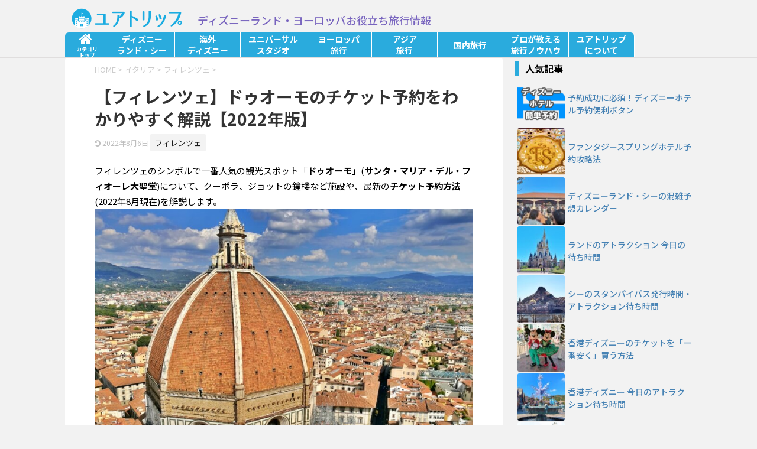

--- FILE ---
content_type: text/html; charset=UTF-8
request_url: https://urtrip.jp/firenze-duomo-ticket/
body_size: 36215
content:
<!DOCTYPE html>
<!--[if lt IE 7]>
<html class="ie6" lang="ja"
	prefix="og: https://ogp.me/ns#" > <![endif]-->
<!--[if IE 7]>
<html class="i7" lang="ja"
	prefix="og: https://ogp.me/ns#" > <![endif]-->
<!--[if IE 8]>
<html class="ie" lang="ja"
	prefix="og: https://ogp.me/ns#" > <![endif]-->
<!--[if gt IE 8]><!-->
<html lang="ja"
	prefix="og: https://ogp.me/ns#" >
	<!--<![endif]-->
	<head prefix="og: http://ogp.me/ns# fb: http://ogp.me/ns/fb# article: http://ogp.me/ns/article#">
		<meta charset="UTF-8" >
		<meta name="viewport" content="width=device-width,initial-scale=1.0,user-scalable=yes">
		<meta name="format-detection" content="telephone=no" >

		
		<link rel="alternate" type="application/rss+xml" title="ユアトリップ｜欧州&amp;ディズニーランドの旅情報 RSS Feed" href="https://urtrip.jp/feed/" />
		<link rel="pingback" href="https://urtrip.jp/xmlrpc.php" >
		<!--[if lt IE 9]>
		<script src="http://css3-mediaqueries-js.googlecode.com/svn/trunk/css3-mediaqueries.js"></script>
		<script src="https://urtrip.jp/wp-content/themes/stinger8/js/html5shiv.js"></script>
		<![endif]-->
				<title>【フィレンツェ】ドゥオーモのチケット予約をわかりやすく解説【2022年版】</title>
<meta name='robots' content='max-image-preview:large' />
	<style>img:is([sizes="auto" i], [sizes^="auto," i]) { contain-intrinsic-size: 3000px 1500px }</style>
	
<!-- All In One SEO Pack 3.6.2ob_start_detected [-1,-1] -->
<meta name="description"  content="フィレンツェのシンボルで一番人気の観光スポット「ドゥオーモ」(サンタ・マリア・デル・フィオーレ大聖堂)について、クーポラ、ジョットの鐘楼など施設や、最新のチケット予約方法(2022年8月現在)を解説します。 ドゥオーモ(duomo di" />

<script type="application/ld+json" class="aioseop-schema">{"@context":"https://schema.org","@graph":[{"@type":"Organization","@id":"https://urtrip.jp/#organization","url":"https://urtrip.jp/","name":"ON YOUR SIDE Limited Liability Company","sameAs":["https://x.com/URTRIP4","https://www.instagram.com/urtrip_jp/"],"logo":{"@type":"ImageObject","@id":"https://urtrip.jp/#logo","url":"/wp-content/uploads/2024/07/favicon_n.png"},"image":{"@id":"https://urtrip.jp/#logo"}},{"@type":"WebSite","@id":"https://urtrip.jp/#website","url":"https://urtrip.jp/","name":"ユアトリップ｜欧州&amp;ディズニーランドの旅情報","publisher":{"@id":"https://urtrip.jp/#organization"}},{"@type":"WebPage","@id":"https://urtrip.jp/firenze-duomo-ticket/#webpage","url":"https://urtrip.jp/firenze-duomo-ticket/","inLanguage":"ja","name":"【フィレンツェ】ドゥオーモのチケット予約をわかりやすく解説【2022年版】","isPartOf":{"@id":"https://urtrip.jp/#website"},"breadcrumb":{"@id":"https://urtrip.jp/firenze-duomo-ticket/#breadcrumblist"},"image":{"@type":"ImageObject","@id":"https://urtrip.jp/firenze-duomo-ticket/#primaryimage","url":"/wp-content/uploads/2020/06/duomo-icons.jpg","width":200,"height":200},"primaryImageOfPage":{"@id":"https://urtrip.jp/firenze-duomo-ticket/#primaryimage"},"datePublished":"2020-06-20T07:47:21+09:00","dateModified":"2022-08-06T12:17:55+09:00"},{"@type":"Article","@id":"https://urtrip.jp/firenze-duomo-ticket/#article","isPartOf":{"@id":"https://urtrip.jp/firenze-duomo-ticket/#webpage"},"author":{"@id":"https://urtrip.jp/author/deeluxe/#author"},"headline":"【フィレンツェ】ドゥオーモのチケット予約をわかりやすく解説【2022年版】","datePublished":"2020-06-20T07:47:21+09:00","dateModified":"2022-08-06T12:17:55+09:00","commentCount":0,"mainEntityOfPage":{"@id":"https://urtrip.jp/firenze-duomo-ticket/#webpage"},"publisher":{"@id":"https://urtrip.jp/#organization"},"articleSection":"フィレンツェ, アクセス, サンタ・マリア・デル・フィオーレ大聖堂, チケット, ドゥオーモ, 世界遺産, 事前予約, 入場料, 公式サイト, 混雑","image":{"@type":"ImageObject","@id":"https://urtrip.jp/firenze-duomo-ticket/#primaryimage","url":"/wp-content/uploads/2020/06/duomo-icons.jpg","width":200,"height":200}},{"@type":"Person","@id":"https://urtrip.jp/author/deeluxe/#author","name":"ユアトリップ","sameAs":["https://x.com/URTRIP4"],"image":{"@type":"ImageObject","@id":"https://urtrip.jp/#personlogo","url":"https://secure.gravatar.com/avatar/d97be8019339d10bb59970ac4cee579773d188ccf847e010415eddb3f3535264?s=96&d=mm&r=g","width":96,"height":96,"caption":"ユアトリップ"}},{"@type":"BreadcrumbList","@id":"https://urtrip.jp/firenze-duomo-ticket/#breadcrumblist","itemListElement":[{"@type":"ListItem","position":1,"item":{"@type":"WebPage","@id":"https://urtrip.jp/","url":"https://urtrip.jp/","name":"ユアトリップ｜欧州・ディズニーランドの旅情報"}},{"@type":"ListItem","position":2,"item":{"@type":"WebPage","@id":"https://urtrip.jp/firenze-duomo-ticket/","url":"https://urtrip.jp/firenze-duomo-ticket/","name":"【フィレンツェ】ドゥオーモのチケット予約をわかりやすく解説【2022年版】"}}]}]}</script>
<link rel="canonical" href="https://urtrip.jp/firenze-duomo-ticket/" />
<meta property="og:type" content="article" />
<meta property="og:title" content="【フィレンツェ】ドゥオーモのチケット予約をわかりやすく解説【2022年版】" />
<meta property="og:description" content="フィレンツェのシンボルで一番人気の観光スポット「ドゥオーモ」(サンタ・マリア・デル・フィオーレ大聖堂)について、クーポラ、ジョットの鐘楼など施設や、最新のチケット予約方法(2022年8月現在)を解説します。 ドゥオーモ(duomo di Firenze)は大聖堂本体、洗礼堂、鐘楼など見学スポットがたくさんあります。したがって、「ドゥオーモは、どこを見学できるのか」を、まず理解する必要があります。" />
<meta property="og:url" content="https://urtrip.jp/firenze-duomo-ticket/" />
<meta property="og:site_name" content="ユアトリップ｜欧州・ディズニーランドの旅情報" />
<meta property="og:image" content="/wp-content/uploads/2020/06/duomo-icons.jpg" />
<meta property="article:published_time" content="2020-06-20T07:47:21Z" />
<meta property="article:modified_time" content="2022-08-06T12:17:55Z" />
<meta property="og:image:secure_url" content="/wp-content/uploads/2020/06/duomo-icons.jpg" />
<meta name="twitter:card" content="summary" />
<meta name="twitter:site" content="@URTRIP4" />
<meta name="twitter:creator" content="https://x.com/URTRIP4" />
<meta name="twitter:domain" content="urtrip.jp" />
<meta name="twitter:title" content="【フィレンツェ】ドゥオーモのチケット予約をわかりやすく解説【2022年版】" />
<meta name="twitter:description" content="フィレンツェのシンボルで一番人気の観光スポット「ドゥオーモ」(サンタ・マリア・デル・フィオーレ大聖堂)について、クーポラ、ジョットの鐘楼など施設や、最新のチケット予約方法(2022年8月現在)を解説します。 ドゥオーモ(duomo di Firenze)は大聖堂本体、洗礼堂、鐘楼など見学スポットがたくさんあります。したがって、「ドゥオーモは、どこを見学できるのか」を、まず理解する必要があります。" />
<meta name="twitter:image" content="/wp-content/uploads/2020/06/duomo-icons.jpg" />
<!-- All In One SEO Pack -->
<link rel='dns-prefetch' href='//ajax.googleapis.com' />
<script type="text/javascript">
/* <![CDATA[ */
window._wpemojiSettings = {"baseUrl":"https:\/\/s.w.org\/images\/core\/emoji\/16.0.1\/72x72\/","ext":".png","svgUrl":"https:\/\/s.w.org\/images\/core\/emoji\/16.0.1\/svg\/","svgExt":".svg","source":{"concatemoji":"https:\/\/urtrip.jp\/wp-includes\/js\/wp-emoji-release.min.js?ver=6.8.3"}};
/*! This file is auto-generated */
!function(s,n){var o,i,e;function c(e){try{var t={supportTests:e,timestamp:(new Date).valueOf()};sessionStorage.setItem(o,JSON.stringify(t))}catch(e){}}function p(e,t,n){e.clearRect(0,0,e.canvas.width,e.canvas.height),e.fillText(t,0,0);var t=new Uint32Array(e.getImageData(0,0,e.canvas.width,e.canvas.height).data),a=(e.clearRect(0,0,e.canvas.width,e.canvas.height),e.fillText(n,0,0),new Uint32Array(e.getImageData(0,0,e.canvas.width,e.canvas.height).data));return t.every(function(e,t){return e===a[t]})}function u(e,t){e.clearRect(0,0,e.canvas.width,e.canvas.height),e.fillText(t,0,0);for(var n=e.getImageData(16,16,1,1),a=0;a<n.data.length;a++)if(0!==n.data[a])return!1;return!0}function f(e,t,n,a){switch(t){case"flag":return n(e,"\ud83c\udff3\ufe0f\u200d\u26a7\ufe0f","\ud83c\udff3\ufe0f\u200b\u26a7\ufe0f")?!1:!n(e,"\ud83c\udde8\ud83c\uddf6","\ud83c\udde8\u200b\ud83c\uddf6")&&!n(e,"\ud83c\udff4\udb40\udc67\udb40\udc62\udb40\udc65\udb40\udc6e\udb40\udc67\udb40\udc7f","\ud83c\udff4\u200b\udb40\udc67\u200b\udb40\udc62\u200b\udb40\udc65\u200b\udb40\udc6e\u200b\udb40\udc67\u200b\udb40\udc7f");case"emoji":return!a(e,"\ud83e\udedf")}return!1}function g(e,t,n,a){var r="undefined"!=typeof WorkerGlobalScope&&self instanceof WorkerGlobalScope?new OffscreenCanvas(300,150):s.createElement("canvas"),o=r.getContext("2d",{willReadFrequently:!0}),i=(o.textBaseline="top",o.font="600 32px Arial",{});return e.forEach(function(e){i[e]=t(o,e,n,a)}),i}function t(e){var t=s.createElement("script");t.src=e,t.defer=!0,s.head.appendChild(t)}"undefined"!=typeof Promise&&(o="wpEmojiSettingsSupports",i=["flag","emoji"],n.supports={everything:!0,everythingExceptFlag:!0},e=new Promise(function(e){s.addEventListener("DOMContentLoaded",e,{once:!0})}),new Promise(function(t){var n=function(){try{var e=JSON.parse(sessionStorage.getItem(o));if("object"==typeof e&&"number"==typeof e.timestamp&&(new Date).valueOf()<e.timestamp+604800&&"object"==typeof e.supportTests)return e.supportTests}catch(e){}return null}();if(!n){if("undefined"!=typeof Worker&&"undefined"!=typeof OffscreenCanvas&&"undefined"!=typeof URL&&URL.createObjectURL&&"undefined"!=typeof Blob)try{var e="postMessage("+g.toString()+"("+[JSON.stringify(i),f.toString(),p.toString(),u.toString()].join(",")+"));",a=new Blob([e],{type:"text/javascript"}),r=new Worker(URL.createObjectURL(a),{name:"wpTestEmojiSupports"});return void(r.onmessage=function(e){c(n=e.data),r.terminate(),t(n)})}catch(e){}c(n=g(i,f,p,u))}t(n)}).then(function(e){for(var t in e)n.supports[t]=e[t],n.supports.everything=n.supports.everything&&n.supports[t],"flag"!==t&&(n.supports.everythingExceptFlag=n.supports.everythingExceptFlag&&n.supports[t]);n.supports.everythingExceptFlag=n.supports.everythingExceptFlag&&!n.supports.flag,n.DOMReady=!1,n.readyCallback=function(){n.DOMReady=!0}}).then(function(){return e}).then(function(){var e;n.supports.everything||(n.readyCallback(),(e=n.source||{}).concatemoji?t(e.concatemoji):e.wpemoji&&e.twemoji&&(t(e.twemoji),t(e.wpemoji)))}))}((window,document),window._wpemojiSettings);
/* ]]> */
</script>
<style id='wp-emoji-styles-inline-css' type='text/css'>

	img.wp-smiley, img.emoji {
		display: inline !important;
		border: none !important;
		box-shadow: none !important;
		height: 1em !important;
		width: 1em !important;
		margin: 0 0.07em !important;
		vertical-align: -0.1em !important;
		background: none !important;
		padding: 0 !important;
	}
</style>
<link rel='stylesheet' id='wp-block-library-css' href='https://urtrip.jp/wp-includes/css/dist/block-library/style.min.css?ver=6.8.3' type='text/css' media='all' />
<style id='classic-theme-styles-inline-css' type='text/css'>
/*! This file is auto-generated */
.wp-block-button__link{color:#fff;background-color:#32373c;border-radius:9999px;box-shadow:none;text-decoration:none;padding:calc(.667em + 2px) calc(1.333em + 2px);font-size:1.125em}.wp-block-file__button{background:#32373c;color:#fff;text-decoration:none}
</style>
<style id='rinkerg-gutenberg-rinker-style-inline-css' type='text/css'>
.wp-block-create-block-block{background-color:#21759b;color:#fff;padding:2px}

</style>
<style id='global-styles-inline-css' type='text/css'>
:root{--wp--preset--aspect-ratio--square: 1;--wp--preset--aspect-ratio--4-3: 4/3;--wp--preset--aspect-ratio--3-4: 3/4;--wp--preset--aspect-ratio--3-2: 3/2;--wp--preset--aspect-ratio--2-3: 2/3;--wp--preset--aspect-ratio--16-9: 16/9;--wp--preset--aspect-ratio--9-16: 9/16;--wp--preset--color--black: #000000;--wp--preset--color--cyan-bluish-gray: #abb8c3;--wp--preset--color--white: #ffffff;--wp--preset--color--pale-pink: #f78da7;--wp--preset--color--vivid-red: #cf2e2e;--wp--preset--color--luminous-vivid-orange: #ff6900;--wp--preset--color--luminous-vivid-amber: #fcb900;--wp--preset--color--light-green-cyan: #7bdcb5;--wp--preset--color--vivid-green-cyan: #00d084;--wp--preset--color--pale-cyan-blue: #8ed1fc;--wp--preset--color--vivid-cyan-blue: #0693e3;--wp--preset--color--vivid-purple: #9b51e0;--wp--preset--gradient--vivid-cyan-blue-to-vivid-purple: linear-gradient(135deg,rgba(6,147,227,1) 0%,rgb(155,81,224) 100%);--wp--preset--gradient--light-green-cyan-to-vivid-green-cyan: linear-gradient(135deg,rgb(122,220,180) 0%,rgb(0,208,130) 100%);--wp--preset--gradient--luminous-vivid-amber-to-luminous-vivid-orange: linear-gradient(135deg,rgba(252,185,0,1) 0%,rgba(255,105,0,1) 100%);--wp--preset--gradient--luminous-vivid-orange-to-vivid-red: linear-gradient(135deg,rgba(255,105,0,1) 0%,rgb(207,46,46) 100%);--wp--preset--gradient--very-light-gray-to-cyan-bluish-gray: linear-gradient(135deg,rgb(238,238,238) 0%,rgb(169,184,195) 100%);--wp--preset--gradient--cool-to-warm-spectrum: linear-gradient(135deg,rgb(74,234,220) 0%,rgb(151,120,209) 20%,rgb(207,42,186) 40%,rgb(238,44,130) 60%,rgb(251,105,98) 80%,rgb(254,248,76) 100%);--wp--preset--gradient--blush-light-purple: linear-gradient(135deg,rgb(255,206,236) 0%,rgb(152,150,240) 100%);--wp--preset--gradient--blush-bordeaux: linear-gradient(135deg,rgb(254,205,165) 0%,rgb(254,45,45) 50%,rgb(107,0,62) 100%);--wp--preset--gradient--luminous-dusk: linear-gradient(135deg,rgb(255,203,112) 0%,rgb(199,81,192) 50%,rgb(65,88,208) 100%);--wp--preset--gradient--pale-ocean: linear-gradient(135deg,rgb(255,245,203) 0%,rgb(182,227,212) 50%,rgb(51,167,181) 100%);--wp--preset--gradient--electric-grass: linear-gradient(135deg,rgb(202,248,128) 0%,rgb(113,206,126) 100%);--wp--preset--gradient--midnight: linear-gradient(135deg,rgb(2,3,129) 0%,rgb(40,116,252) 100%);--wp--preset--font-size--small: 13px;--wp--preset--font-size--medium: 20px;--wp--preset--font-size--large: 36px;--wp--preset--font-size--x-large: 42px;--wp--preset--spacing--20: 0.44rem;--wp--preset--spacing--30: 0.67rem;--wp--preset--spacing--40: 1rem;--wp--preset--spacing--50: 1.5rem;--wp--preset--spacing--60: 2.25rem;--wp--preset--spacing--70: 3.38rem;--wp--preset--spacing--80: 5.06rem;--wp--preset--shadow--natural: 6px 6px 9px rgba(0, 0, 0, 0.2);--wp--preset--shadow--deep: 12px 12px 50px rgba(0, 0, 0, 0.4);--wp--preset--shadow--sharp: 6px 6px 0px rgba(0, 0, 0, 0.2);--wp--preset--shadow--outlined: 6px 6px 0px -3px rgba(255, 255, 255, 1), 6px 6px rgba(0, 0, 0, 1);--wp--preset--shadow--crisp: 6px 6px 0px rgba(0, 0, 0, 1);}:where(.is-layout-flex){gap: 0.5em;}:where(.is-layout-grid){gap: 0.5em;}body .is-layout-flex{display: flex;}.is-layout-flex{flex-wrap: wrap;align-items: center;}.is-layout-flex > :is(*, div){margin: 0;}body .is-layout-grid{display: grid;}.is-layout-grid > :is(*, div){margin: 0;}:where(.wp-block-columns.is-layout-flex){gap: 2em;}:where(.wp-block-columns.is-layout-grid){gap: 2em;}:where(.wp-block-post-template.is-layout-flex){gap: 1.25em;}:where(.wp-block-post-template.is-layout-grid){gap: 1.25em;}.has-black-color{color: var(--wp--preset--color--black) !important;}.has-cyan-bluish-gray-color{color: var(--wp--preset--color--cyan-bluish-gray) !important;}.has-white-color{color: var(--wp--preset--color--white) !important;}.has-pale-pink-color{color: var(--wp--preset--color--pale-pink) !important;}.has-vivid-red-color{color: var(--wp--preset--color--vivid-red) !important;}.has-luminous-vivid-orange-color{color: var(--wp--preset--color--luminous-vivid-orange) !important;}.has-luminous-vivid-amber-color{color: var(--wp--preset--color--luminous-vivid-amber) !important;}.has-light-green-cyan-color{color: var(--wp--preset--color--light-green-cyan) !important;}.has-vivid-green-cyan-color{color: var(--wp--preset--color--vivid-green-cyan) !important;}.has-pale-cyan-blue-color{color: var(--wp--preset--color--pale-cyan-blue) !important;}.has-vivid-cyan-blue-color{color: var(--wp--preset--color--vivid-cyan-blue) !important;}.has-vivid-purple-color{color: var(--wp--preset--color--vivid-purple) !important;}.has-black-background-color{background-color: var(--wp--preset--color--black) !important;}.has-cyan-bluish-gray-background-color{background-color: var(--wp--preset--color--cyan-bluish-gray) !important;}.has-white-background-color{background-color: var(--wp--preset--color--white) !important;}.has-pale-pink-background-color{background-color: var(--wp--preset--color--pale-pink) !important;}.has-vivid-red-background-color{background-color: var(--wp--preset--color--vivid-red) !important;}.has-luminous-vivid-orange-background-color{background-color: var(--wp--preset--color--luminous-vivid-orange) !important;}.has-luminous-vivid-amber-background-color{background-color: var(--wp--preset--color--luminous-vivid-amber) !important;}.has-light-green-cyan-background-color{background-color: var(--wp--preset--color--light-green-cyan) !important;}.has-vivid-green-cyan-background-color{background-color: var(--wp--preset--color--vivid-green-cyan) !important;}.has-pale-cyan-blue-background-color{background-color: var(--wp--preset--color--pale-cyan-blue) !important;}.has-vivid-cyan-blue-background-color{background-color: var(--wp--preset--color--vivid-cyan-blue) !important;}.has-vivid-purple-background-color{background-color: var(--wp--preset--color--vivid-purple) !important;}.has-black-border-color{border-color: var(--wp--preset--color--black) !important;}.has-cyan-bluish-gray-border-color{border-color: var(--wp--preset--color--cyan-bluish-gray) !important;}.has-white-border-color{border-color: var(--wp--preset--color--white) !important;}.has-pale-pink-border-color{border-color: var(--wp--preset--color--pale-pink) !important;}.has-vivid-red-border-color{border-color: var(--wp--preset--color--vivid-red) !important;}.has-luminous-vivid-orange-border-color{border-color: var(--wp--preset--color--luminous-vivid-orange) !important;}.has-luminous-vivid-amber-border-color{border-color: var(--wp--preset--color--luminous-vivid-amber) !important;}.has-light-green-cyan-border-color{border-color: var(--wp--preset--color--light-green-cyan) !important;}.has-vivid-green-cyan-border-color{border-color: var(--wp--preset--color--vivid-green-cyan) !important;}.has-pale-cyan-blue-border-color{border-color: var(--wp--preset--color--pale-cyan-blue) !important;}.has-vivid-cyan-blue-border-color{border-color: var(--wp--preset--color--vivid-cyan-blue) !important;}.has-vivid-purple-border-color{border-color: var(--wp--preset--color--vivid-purple) !important;}.has-vivid-cyan-blue-to-vivid-purple-gradient-background{background: var(--wp--preset--gradient--vivid-cyan-blue-to-vivid-purple) !important;}.has-light-green-cyan-to-vivid-green-cyan-gradient-background{background: var(--wp--preset--gradient--light-green-cyan-to-vivid-green-cyan) !important;}.has-luminous-vivid-amber-to-luminous-vivid-orange-gradient-background{background: var(--wp--preset--gradient--luminous-vivid-amber-to-luminous-vivid-orange) !important;}.has-luminous-vivid-orange-to-vivid-red-gradient-background{background: var(--wp--preset--gradient--luminous-vivid-orange-to-vivid-red) !important;}.has-very-light-gray-to-cyan-bluish-gray-gradient-background{background: var(--wp--preset--gradient--very-light-gray-to-cyan-bluish-gray) !important;}.has-cool-to-warm-spectrum-gradient-background{background: var(--wp--preset--gradient--cool-to-warm-spectrum) !important;}.has-blush-light-purple-gradient-background{background: var(--wp--preset--gradient--blush-light-purple) !important;}.has-blush-bordeaux-gradient-background{background: var(--wp--preset--gradient--blush-bordeaux) !important;}.has-luminous-dusk-gradient-background{background: var(--wp--preset--gradient--luminous-dusk) !important;}.has-pale-ocean-gradient-background{background: var(--wp--preset--gradient--pale-ocean) !important;}.has-electric-grass-gradient-background{background: var(--wp--preset--gradient--electric-grass) !important;}.has-midnight-gradient-background{background: var(--wp--preset--gradient--midnight) !important;}.has-small-font-size{font-size: var(--wp--preset--font-size--small) !important;}.has-medium-font-size{font-size: var(--wp--preset--font-size--medium) !important;}.has-large-font-size{font-size: var(--wp--preset--font-size--large) !important;}.has-x-large-font-size{font-size: var(--wp--preset--font-size--x-large) !important;}
:where(.wp-block-post-template.is-layout-flex){gap: 1.25em;}:where(.wp-block-post-template.is-layout-grid){gap: 1.25em;}
:where(.wp-block-columns.is-layout-flex){gap: 2em;}:where(.wp-block-columns.is-layout-grid){gap: 2em;}
:root :where(.wp-block-pullquote){font-size: 1.5em;line-height: 1.6;}
</style>
<link rel='stylesheet' id='contact-form-7-css' href='https://urtrip.jp/wp-content/plugins/contact-form-7/includes/css/styles.css?ver=5.9.8' type='text/css' media='all' />
<link rel='stylesheet' id='toc-screen-css' href='https://urtrip.jp/wp-content/plugins/table-of-contents-plus/screen.min.css?ver=2411.1' type='text/css' media='all' />
<link rel='stylesheet' id='yyi_rinker_stylesheet-css' href='https://urtrip.jp/wp-content/plugins/yyi-rinker/css/style.css?v=1.11.1&#038;ver=6.8.3' type='text/css' media='all' />
<link rel='stylesheet' id='parent-style-css' href='https://urtrip.jp/wp-content/themes/stinger8/style.css?ver=6.8.3' type='text/css' media='all' />
<link rel='stylesheet' id='normalize-css' href='https://urtrip.jp/wp-content/themes/stinger8/css/normalize.css?ver=1.5.9' type='text/css' media='all' />
<link rel='stylesheet' id='icon_menu-css' href='https://urtrip.jp/wp-content/themes/stinger8/css/icon_menu.css?ver=1.0.0' type='text/css' media='all' />
<link rel='stylesheet' id='style-css' href='https://urtrip.jp/wp-content/themes/stinger8-child/style.css?ver=6.8.3' type='text/css' media='all' />
<style id='akismet-widget-style-inline-css' type='text/css'>

			.a-stats {
				--akismet-color-mid-green: #357b49;
				--akismet-color-white: #fff;
				--akismet-color-light-grey: #f6f7f7;

				max-width: 350px;
				width: auto;
			}

			.a-stats * {
				all: unset;
				box-sizing: border-box;
			}

			.a-stats strong {
				font-weight: 600;
			}

			.a-stats a.a-stats__link,
			.a-stats a.a-stats__link:visited,
			.a-stats a.a-stats__link:active {
				background: var(--akismet-color-mid-green);
				border: none;
				box-shadow: none;
				border-radius: 8px;
				color: var(--akismet-color-white);
				cursor: pointer;
				display: block;
				font-family: -apple-system, BlinkMacSystemFont, 'Segoe UI', 'Roboto', 'Oxygen-Sans', 'Ubuntu', 'Cantarell', 'Helvetica Neue', sans-serif;
				font-weight: 500;
				padding: 12px;
				text-align: center;
				text-decoration: none;
				transition: all 0.2s ease;
			}

			/* Extra specificity to deal with TwentyTwentyOne focus style */
			.widget .a-stats a.a-stats__link:focus {
				background: var(--akismet-color-mid-green);
				color: var(--akismet-color-white);
				text-decoration: none;
			}

			.a-stats a.a-stats__link:hover {
				filter: brightness(110%);
				box-shadow: 0 4px 12px rgba(0, 0, 0, 0.06), 0 0 2px rgba(0, 0, 0, 0.16);
			}

			.a-stats .count {
				color: var(--akismet-color-white);
				display: block;
				font-size: 1.5em;
				line-height: 1.4;
				padding: 0 13px;
				white-space: nowrap;
			}
		
</style>
<link rel='stylesheet' id='amazonjs-css' href='https://urtrip.jp/wp-content/plugins/amazonjs/css/amazonjs.css?ver=0.10' type='text/css' media='all' />
<link rel='stylesheet' id='tablepress-default-css' href='https://urtrip.jp/wp-content/tablepress-combined.min.css?ver=14' type='text/css' media='all' />
<script type="text/javascript" src="//ajax.googleapis.com/ajax/libs/jquery/1.11.3/jquery.min.js?ver=1.11.3" id="jquery-js"></script>
<script type="text/javascript" src="https://urtrip.jp/wp-content/plugins/yyi-rinker/js/event-tracking.js?v=1.11.1" id="yyi_rinker_event_tracking_script-js"></script>
<link rel="https://api.w.org/" href="https://urtrip.jp/wp-json/" /><link rel="alternate" title="JSON" type="application/json" href="https://urtrip.jp/wp-json/wp/v2/posts/37765" /><link rel='shortlink' href='https://urtrip.jp/?p=37765' />
<link rel="alternate" title="oEmbed (JSON)" type="application/json+oembed" href="https://urtrip.jp/wp-json/oembed/1.0/embed?url=https%3A%2F%2Furtrip.jp%2Ffirenze-duomo-ticket%2F" />
<link rel="alternate" title="oEmbed (XML)" type="text/xml+oembed" href="https://urtrip.jp/wp-json/oembed/1.0/embed?url=https%3A%2F%2Furtrip.jp%2Ffirenze-duomo-ticket%2F&#038;format=xml" />
                                        <script>
                                            var ajaxUrl = 'https://urtrip.jp/wp-admin/admin-ajax.php';
                                        </script>
                                <link href="https://fonts.googleapis.com/css2?family=Noto+Sans+JP:wght@100..900&display=swap" rel="stylesheet">
<!-- Google Tag Manager -->
<script>(function(w,d,s,l,i){w[l]=w[l]||[];w[l].push({'gtm.start':
new Date().getTime(),event:'gtm.js'});var f=d.getElementsByTagName(s)[0],
j=d.createElement(s),dl=l!='dataLayer'?'&l='+l:'';j.async=true;j.src=
'https://www.googletagmanager.com/gtm.js?id='+i+dl;f.parentNode.insertBefore(j,f);
})(window,document,'script','dataLayer','GTM-MQWMMS5');</script>
<!-- End Google Tag Manager -->
<script async src="https://securepubads.g.doubleclick.net/tag/js/gpt.js"></script>
<script>
  window.googletag = window.googletag || {cmd: []};
  googletag.cmd.push(function() {
    googletag.defineSlot('/22293280931/GAM_AD_01', [[300, 250], [336, 280]], 'div-gpt-ad-1614085796823-0').addService(googletag.pubads());
    googletag.defineSlot('/22293280931/GAM_AD_02', [[300, 250], [336, 280]], 'div-gpt-ad-1614084178046-0').addService(googletag.pubads());
    googletag.defineSlot('/22293280931/GAM_AD_03', [[336, 280], [300, 250]], 'div-gpt-ad-1614087669052-0').addService(googletag.pubads());
    googletag.defineSlot('/22293280931/GAM_AD_04', [[336, 280], [300, 250]], 'div-gpt-ad-1643858827901-0').addService(googletag.pubads());
    googletag.defineSlot('/22293280931/GAM_AD_05', [[300, 250], [336, 280]], 'div-gpt-ad-1622035339449-0').addService(googletag.pubads());
    googletag.defineSlot('/62532913/s_urtrip_300x250_contentbelow_28188', [[300, 250], [336, 280]], 'div-gpt-ad-1623053607450-0').addService(googletag.pubads());
    googletag.pubads().enableLazyLoad();
    googletag.pubads().collapseEmptyDivs();
    googletag.enableServices();
  });
</script>
<script type="text/javascript">var vc_sid="3214930"</script>
<script type="text/javascript" src="//vpj.valuecommerce.com/vcparam_pvd.js" async></script>
<script>
$(function(){
//global nav
 var btn = $("nav.smanone>ul.menu>li.menu-item-has-children");
 var scroll_menu = $("nav.smanone ul.menu");
    $(scroll_menu).on("scroll", function(event){
	var submenu = $("nav.smanone ul.menu .sub-menu").filter(function() {
        return $(this).css('display') === 'flex';
    });
	 if ($(submenu).length > 0){
		 $(submenu).css('display','none');
		 $(submenu).parent().removeClass("menu-item-selected");
	 }
	 });
	$(window).on("scroll", function(event){
      var submenu = $("nav.smanone ul.menu .sub-menu").filter(function() {
        return $(this).css('display') === 'flex';
      });
   	  console.log(`sm len ${submenu.length}`);
      if ($(submenu).length == 0)return false;
    		var parentOffsetTop = $(submenu).parent().offset().top;
    		var offsetHeight = $(submenu).parent().outerHeight(true);
            var scrollTop = $(window).scrollTop();
            var windowHeight = $(window).height();
		console.log(`scroll pt ${parentOffsetTop} wh ${windowHeight} st ${scrollTop}`);
            
            if (scrollTop > 1.5 * windowHeight) {
                $(submenu).css('display', 'none');
        		 $(submenu).parent().removeClass("menu-item-selected");
			} else {
                $(submenu).css('top', (parentOffsetTop - scrollTop + offsetHeight ) + 'px');
            }
        });
    //click
    $(btn).on("click", function(event){
     var shownav = $(this).find(".sub-menu");
     var parent_shownav = $(this);
	// これまでに表示されているものがあれば消す
     var submenu = $("nav.smanone ul.menu .sub-menu").filter(function() {
        return $(this).css('display') === 'flex';
    });
	 if ($(submenu).length > 0){
		 $(submenu).css('display','none');
 		 // サブメニューが表示されていた親liは選択中なので対処
		 var exit_flag = $(this).hasClass("menu-item-selected"); // 消す前にフラグを記録
		 $(submenu).parent().removeClass("menu-item-selected");
		 if (exit_flag){
			 console.log("選択中のものをクリック");
			 return true;
		 }
	 }
	 if ($(shownav).css('display') == 'none'){
   	    console.log("サブメニュー表示");
		 $(shownav).css('display','flex');
		 var parentOffsetTop = $(parent_shownav).offset().top;
         var offsetHeight = $(parent_shownav).outerHeight(true);
		 $(shownav).css('top',(parentOffsetTop+offsetHeight)+'px');
		 $(parent_shownav).addClass("menu-item-selected");
        // 要素の位置をスクリーン内に表示
        var parentOffset = $(parent_shownav).offset().left;
		 var parentScrollLeft = $(parent_shownav).scrollLeft();
        var windowWidth = $(window).width();
        var elementWidth = $(shownav).outerWidth();
		console.log(`p_o ${parentOffset} e_w ${elementWidth} w_w ${windowWidth}`)

        // 要素がスクリーン外の場合
        if (parentOffset + elementWidth > windowWidth) {
            var newLeft = windowWidth-elementWidth;
            if (parentOffset < 0) {
                newLeft = 0; // 親要素のx座標がマイナスの場合はスクリーンの左端に表示
            }
            $(shownav).css('left', newLeft);
        } else {
			var newLeft = parentOffset - parentScrollLeft;
			if (newLeft < 0) {
				newLeft = 0;
			}
            $(shownav).css('left', newLeft); // スクリーン内の場合は親要素のx座標に移動
        }
	 }
 });
 });
</script><style>
.yyi-rinker-images {
    display: flex;
    justify-content: center;
    align-items: center;
    position: relative;

}
div.yyi-rinker-image img.yyi-rinker-main-img.hidden {
    display: none;
}

.yyi-rinker-images-arrow {
    cursor: pointer;
    position: absolute;
    top: 50%;
    display: block;
    margin-top: -11px;
    opacity: 0.6;
    width: 22px;
}

.yyi-rinker-images-arrow-left{
    left: -10px;
}
.yyi-rinker-images-arrow-right{
    right: -10px;
}

.yyi-rinker-images-arrow-left.hidden {
    display: none;
}

.yyi-rinker-images-arrow-right.hidden {
    display: none;
}
div.yyi-rinker-contents.yyi-rinker-design-tate  div.yyi-rinker-box{
    flex-direction: column;
}

div.yyi-rinker-contents.yyi-rinker-design-slim div.yyi-rinker-box .yyi-rinker-links {
    flex-direction: column;
}

div.yyi-rinker-contents.yyi-rinker-design-slim div.yyi-rinker-info {
    width: 100%;
}

div.yyi-rinker-contents.yyi-rinker-design-slim .yyi-rinker-title {
    text-align: center;
}

div.yyi-rinker-contents.yyi-rinker-design-slim .yyi-rinker-links {
    text-align: center;
}
div.yyi-rinker-contents.yyi-rinker-design-slim .yyi-rinker-image {
    margin: auto;
}

div.yyi-rinker-contents.yyi-rinker-design-slim div.yyi-rinker-info ul.yyi-rinker-links li {
	align-self: stretch;
}
div.yyi-rinker-contents.yyi-rinker-design-slim div.yyi-rinker-box div.yyi-rinker-info {
	padding: 0;
}
div.yyi-rinker-contents.yyi-rinker-design-slim div.yyi-rinker-box {
	flex-direction: column;
	padding: 14px 5px 0;
}

.yyi-rinker-design-slim div.yyi-rinker-box div.yyi-rinker-info {
	text-align: center;
}

.yyi-rinker-design-slim div.price-box span.price {
	display: block;
}

div.yyi-rinker-contents.yyi-rinker-design-slim div.yyi-rinker-info div.yyi-rinker-title a{
	font-size:16px;
}

div.yyi-rinker-contents.yyi-rinker-design-slim ul.yyi-rinker-links li.amazonkindlelink:before,  div.yyi-rinker-contents.yyi-rinker-design-slim ul.yyi-rinker-links li.amazonlink:before,  div.yyi-rinker-contents.yyi-rinker-design-slim ul.yyi-rinker-links li.rakutenlink:before, div.yyi-rinker-contents.yyi-rinker-design-slim ul.yyi-rinker-links li.yahoolink:before, div.yyi-rinker-contents.yyi-rinker-design-slim ul.yyi-rinker-links li.mercarilink:before {
	font-size:12px;
}

div.yyi-rinker-contents.yyi-rinker-design-slim ul.yyi-rinker-links li a {
	font-size: 13px;
}
.entry-content ul.yyi-rinker-links li {
	padding: 0;
}

div.yyi-rinker-contents .yyi-rinker-attention.attention_desing_right_ribbon {
    width: 89px;
    height: 91px;
    position: absolute;
    top: -1px;
    right: -1px;
    left: auto;
    overflow: hidden;
}

div.yyi-rinker-contents .yyi-rinker-attention.attention_desing_right_ribbon span {
    display: inline-block;
    width: 146px;
    position: absolute;
    padding: 4px 0;
    left: -13px;
    top: 12px;
    text-align: center;
    font-size: 12px;
    line-height: 24px;
    -webkit-transform: rotate(45deg);
    transform: rotate(45deg);
    box-shadow: 0 1px 3px rgba(0, 0, 0, 0.2);
}

div.yyi-rinker-contents .yyi-rinker-attention.attention_desing_right_ribbon {
    background: none;
}
.yyi-rinker-attention.attention_desing_right_ribbon .yyi-rinker-attention-after,
.yyi-rinker-attention.attention_desing_right_ribbon .yyi-rinker-attention-before{
display:none;
}
div.yyi-rinker-use-right_ribbon div.yyi-rinker-title {
    margin-right: 2rem;
}

				</style><style type="text/css">.recentcomments a{display:inline !important;padding:0 !important;margin:0 !important;}</style><link rel="icon" href="/wp-content/uploads/2019/02/cropped-favicon_n-32x32.png" sizes="32x32" />
<link rel="icon" href="/wp-content/uploads/2019/02/cropped-favicon_n-192x192.png" sizes="192x192" />
<link rel="apple-touch-icon" href="/wp-content/uploads/2019/02/cropped-favicon_n-180x180.png" />
<meta name="msapplication-TileImage" content="/wp-content/uploads/2019/02/cropped-favicon_n-270x270.png" />
		<style type="text/css" id="wp-custom-css">
			/* [Pz-LkC][1.7.8] CSS */
.linkcard {
	/*MARGIN-TOP*/
	margin-bottom:		4px;
	/*MARGIN-LEFT*/
	/*MARGIN-RIGHT*/
}
.linkcard a {
	text-decoration:	none;
}
.linkcard img {
	margin: 0 !important; padding: 0; border: none;
}
.lkc-internal-wrap {
	margin:					0;
	border:					2px solid #dddddd;
	padding:				0;
	border-radius:			8px; -webkit-border-radius: 8px; -moz-border-radius: 8px;
	/*SHADOW*/
	/*HEIGHT*/
	max-width:				620px;
	background-color:		#ffffff;
	/*IN-IMAGE*/
	/*WRAP*/
}
.lkc-internal-wrap::after {
	/*WRAP-AFTER*/
}
.lkc-internal-wrap::before {
	/*WRAP-BEFORE*/
}
.lkc-external-wrap {
	margin:					0;
	border:					2px solid #dddddd;
	padding:				0;
	border-radius:			8px; -webkit-border-radius: 8px; -moz-border-radius: 8px;
	/*SHADOW*/
	/*HEIGHT*/
	max-width:				620px;
	background-color:		#ffffff;
	/*EX-IMAGE*/
	/*WRAP*/
}
.lkc-external-wrap::after {
	/*WRAP-AFTER*/
}
.lkc-external-wrap::before {
	/*WRAP-BEFORE*/
}
.lkc-this-wrap {
	margin:					0;
	border:					2px solid #dddddd;
	padding:				0;
	border-radius:			8px; -webkit-border-radius: 8px; -moz-border-radius: 8px;
	/*SHADOW*/
	/*HEIGHT*/
	max-width:				620px;
	background-color:		#eeeeee;
	/*TH-IMAGE*/
	/*WRAP*/
}
.lkc-this-wrap::after {
	/*WRAP-AFTER*/
}
.lkc-this-wrap::before {
	/*WRAP-BEFORE*/
}
.lkc-card {
	margin-top:				7px;
	margin-right:				7px;
	margin-bottom:				7px;
	margin-left:				7px;
}
.lkc-content {
	/*CONTENT-PADDING*/
	/*CONTENT-INSET*/
	/*CONTENT-BGCOLOR*/
	height:					108px;
	margin-top:				6px;
	word-break:				break-all;
	white-space:			normal;
	overflow:				hidden;
	/*SEPARATOR*/
}
.lkc-title {
	color:					#4466ff;
	/*OUTCOLOR-TITLE*/
	font-size:				18px;
	line-height:			24px;
	font-weight:			bold;
	overflow:				hidden;
	word-break:				break-all;
}
.lkc-title:hover {
	text-decoration:		underline;
}
.lkc-url {
	color:					#4466ff;
	/*OUTCOLOR-URL*/
	font-size:				9px;
	line-height:			10px;
	font-weight:			normal;
	text-decoration:		underline;
	white-space:			nowrap;
	overflow:				hidden;
	text-overflow:			ellipsis;
	display:				none;
}
.lkc-excerpt {
	color:					#333333;
	/*OUTCOLOR-EXCERPT*/
	font-size:				12px;
	line-height:			17px;
	padding:				0;
	margin:					6px 0 0 0;
	overflow:				hidden;
}
.lkc-thumbnail {
	max-width:				100px;
	max-height:				108px;
	padding:				0;
	margin:					0 6px 4px 4px;
	float:			left;
}
.lkc-thumbnail-img {
	max-width:				100px;
	max-height:				108px;
	border:					1px solid #222;
	border-radius:			6px; -webkit-border-radius: 6px; -moz-border-radius: 6px;
	box-shadow:				3px 3px 6px rgba(0, 0, 0, 0.5);
}
.lkc-info {
	padding:				0;
	color:					#222222;
	/*OUTCOLOR-INFO*/
	font-size:				12px;
	line-height:			12px;
	overflow:				hidden;
	display:				inline !important;
}
.lkc-domain {
	color:					#222222;
	/*OUTCOLOR-INFO*/
	font-size:				12px;
	line-height:			12px;
	text-decoration:		none;
	display:				inline !important;
}
.lkc-domain:hover {
	color:					#222222;
	/*OUTCOLOR-INFO*/
	font-size:				12px;
	line-height:			12px;
	text-decoration:		underline;
	display:				inline !important;
}
.lkc-favicon {
	height:					16px;
	width:					16px;
	margin:					0 4px;
	border:					none;
	vertical-align:			baseline;
	display:				inline !important;
}
.lkc-name a {
	margin:					0;
	padding:				0;
	float:					right;
	color:					black;
	/*OUTCOLOR-PLUGIN*/
	font-size:				12px;
	line-height:		12px;
	opacity:				0.5;
	text-decoration:		none;
	display:				none;
}
.lkc-share {
	text-shadow:			none;
}
.lkc-sns-tw {
	margin:					0;
	padding:				0 1px;
	color:					#5ea9dd		!important;
	background-color:		#f5f8fa		!important;
	font-size:				9px;
	text-decoration:		underline	!important;
	font-weight:			bold		!important;
	white-space:			nowrap;
}
.lkc-sns-fb {
	margin:					0;
	padding:				0 1px;
	color:					#ffffff		!important;
	background-color:		#3864a3		!important;
	font-size:				9px;
	text-decoration:		underline	!important;
	font-weight:			bold		!important;
	white-space:			nowrap;
}
.lkc-sns-hb {
	margin:					0;
	padding:				0 1px;
	color:					#ff6464		!important;
	background-color:		#ffefef		!important;
	font-size:				9px;
	text-decoration:		underline	!important;
	font-weight:			bold		!important;
	white-space:			nowrap;
}
.lkc-sns-gp {
	margin:					0;
	padding:				0 1px;
	color:					#dd4e42		!important;
	background-color:		#ffffff		!important;
	font-size:				9px;
	text-decoration:		underline	!important;
	font-weight:			bold		!important;
	white-space:			nowrap;
}
.lkc-sns-po {
	margin:					0;
	padding:				0 1px;
	color:					#eeeeee		!important;
	background-color:		#ee4055		!important;
	font-size:				9px;
	text-decoration:		underline	!important;
	font-weight:			bold		!important;
	white-space:			nowrap;
}
.clear {
	clear:					both;
}

blockquote.lkc-quote {
	background-color:		transparent;
	background-image:		none;
	padding:				0;
	margin:					0;
	border:					none;
}

.lkc-iframe-wrap {
	margin:					0;
	max-width:				520px;
}
.lkc-iframe {
	padding:				0;
	margin:					0;
	width:					100%;
}
/*OPTION*/

@media screen and (max-width: 1024px) {
.lkc-title {
font-size: 100%;
line-height: 100%;
}
.lkc-excerpt {
font-size: 80%;
}
.lkc-thumbnail {
max-width: 80px;
max-height: 80px;
}
.lkc-thumbnail-img {
max-width: 80px;
max-height: 80px;
}
}
@media screen and (max-width: 640px)  {
.lkc-title {
font-size: 100%;
line-height: 100%;
}
.lkc-excerpt {
font-size: 80%;
}
.lkc-thumbnail {
max-width: 80px;
max-height: 80px;
}
.lkc-thumbnail-img {
max-width: 80px;
max-height: 80px;
}
}
@media screen and (max-width: 480px)  {
.lkc-title {
font-size: 100%;
line-height: 100%;
}
.lkc-excerpt {
font-size: 80%;
}
.lkc-thumbnail {
max-width: 80px;
max-height: 80px;
}
.lkc-thumbnail-img {
max-width: 80px;
max-height: 80px;
}
}		</style>
		<style id="sccss">/* カスタム CSS をここに入力してください */
.credit {
    display: none;
}
.credit-box {
    display: none;
}
span.no-wrap {
  display: inline-block;
}
.alert-box {
    color:#555;
    border-radius:10px;
    padding:10px 8px 10px 12px;
	  margin:12px 2px 12px 2px;
	  font-size: 16px;
}
.alert-box p {
	  font-size: 16px;
}
.alert-box > span:first-child::before {
  font-family: 'FontAwesome';
  font-size: 130%;
  margin-left: 6px;
}
.notice-box > span:first-child::before {
  content: '\f05a'; 
  color: #00aaff;
}
.warning-box > span:first-child::before {
  content: '\f071'; 
  color: #bfbf42;
}
.error-box > span:first-child::before {
  content: '\f05a'; 
  color: #f86f6f;
}
.success-box > span:first-child::before {
  content: '\f058'; 
  color: #00d000;
}
.notice-box {
    background-color: #f1fcff;
    border: 1px solid #c5efff;
}
.warning-box {
    background:#fff8c4;
    border:1px solid #f2c779;
}
.error-box {
   background: #fff6f6;
   border: 1px solid #ffcac6;
}
.success-box {
    background:#e9ffd9;
    border:1px solid #a6ca8a;
}
h5.deco {
  margin-top:16px;
	margin-bottom:16px;
	font-size:110%;
	background-color: #d2f6fb;
	padding:6px 4px;
}
h5.deco2 {
  border-bottom: 2px solid #ccc;
  border-left: 6px solid #ccc;
  padding-left: 8px;
  padding-bottom: 4px;
  padding-top: 4px;
	margin-top: 30px;
  margin-bottom: 16px;
  font-size: 110%;
}
div.link_deco {
  margin-top: 8px;
  margin-bottom: 8px;
  margin-left: 12px;
}
div.current {
	text-align:right;
	font-size:0.95em;
	margin-top:-18px;
	margin-bottom:2px;
	color:#606060;
}
.yellowbox2 {
  padding: 8px;
  border: solid 2px #e5d225;
  background-color: #ffffe0;
  margin-bottom: 20px;
}
.inpage_link {
  font-weight: bold;
  text-decoration: none;
  font-size: 105%;
  background-color: #25fdfd3b;
  padding: 6px 10px;
  border-radius: 8px;
}
div.simple_link{
	margin-top:16px;
	margin-bottom:16px;
  font-size: 110%;
}
h5.cool_menu{
color: #f1f8ff;
background: #2d8fdd;
margin-left: 5px;
margin-bottom: 5px;
line-height: 1.3;
padding: 0.5em;
font-size: 20px;
font-weight: bold;
}
.linkcard_container {
display: flex;
}
div.rank_1st{
  background: #FB7D79;
  color: #ffffff;
  font-weight: bold;
  padding-top: 0px;
  height:14px;
  margin-bottom:8px;
  margin-top: -6px;
  padding-bottom: 2px;
  font-size: calc((100vw - 320px) / 1200 + 10px);
}
div.rank_2nd{
  color: #000000;
  font-weight: bold;
  padding-top: 0px;
  padding-bottom: 0px;
  height:14px;
  margin-top:-4px;
  margin-bottom:8px;
  font-size: calc((100vw - 320px) / 800 + 8px);
}
div.linkcard2{
position:relative;
min-height:118px;
margin: 0px 0px 2px 0px;
border: 2px solid #dddddd;
padding: 8px;
cursor: pointer;
border-radius: 8px;
-webkit-border-radius: 8px;
-moz-border-radius: 8px;
max-width: 620px;
background-color: #ffffff;
}
a.lkc_link{
text-decoration: none;
}
img.lkc-thumbnail2 {
max-width: 100px;
max-height: 108px;
padding: 0;
margin: 0px 6px 0px 0px;
float: left;
border: none;
border-radius: 6px;
-webkit-border-radius: 6px;
-moz-border-radius: 6px;
box-shadow: 3px 3px 6px rgb(0 0 0 / 50%);
}
span.lkc-title2 {
color: #4466ff;
font-size: 14pt;
line-height: 26px;
font-weight: bold;
overflow: hidden;
word-break: break-all;
}
span.linkcard_caption{
font-size: 10.5pt;
display:block;
line-height: 20px;
color: #606060;
margin-left: 116px;
margin-top: 0px;
}
div.lkc_readmore2{
position: absolute;
font-size: 12pt;
width: 7em;
text-align: center;
margin-top: 5px;
right: 3px;
bottom: 0px;
color: rgb(68,102, 255);
padding: 0;
z-index: 2;
}
a.link_button_7 {
    margin-left: 4px;
    margin-right: 8px;
    width: 95%;
    margin-top: 0.5rem;
    background-color: #4682b4;
    color: #fff;
    padding: 3px 4px;
    -webkit-border-radius: 3px;
    -moz-border-radius: 3px;
    -ms-border-radius: 3px;
    -o-border-radius: 3px;
    border-radius: 3px;
    display: inline-block;
    text-align: center;
    text-decoration: none;
    line-height: 130%;
    font-size: 115%;
}

span.table_item{
    font-size: 120%;
}

span.indent_tab{
    padding-left:1em;
		text-indent:-1em;
}

a.link_button_8{
    font-weight:bold;
    text-decoration:none;
    display:block;
    text-align:center;
    padding:6px 0 6px;
    color:#fff;
    background-color:#49a9d4;
    border-radius:5px;
    box-shadow:2px 2px #1a6ea0;
    margin-left: 16px;
    margin-right: 16px;
    font-size: 120%;
}


a.link_button_9{
    font-weight:bold;
    text-decoration:none;
    text-align:center;
    padding:4px 6px 4px;
    color:#fff;
    background-color:#49a9d4;
    border-radius:4px;
    box-shadow:2px 2px #1a6ea0;
    margin-left: 8px;
    margin-right: 8px;
    font-size: 110%;
}

div.cheapest{
  font-size:90%;
  background:#FB7D79;
  color:#ffffff;
  font-weight:bold;
  padding-top: 1px;
  padding-bottom: 1px;
  margin-top: -4px;
  margin-bottom: -12px;
}

div.rank{
  font-size:90%;
  color:black;
  font-weight:bold;
  padding-top: 1px;
  padding-bottom: 1px;
  margin-top: -4px;
  margin-bottom: -12px;
}

div.link_button_11{
  display: inline-block;
  margin-top:0;
  margin-bottom: 0;
  margin-left:auto;
  margin-right:auto;
  width: 100%;
}

a.link_button_11{
  font-size:130%;
  font-weight:bold;
  text-shadow: 0 -1px 1px #006799, 1px 0 1px #006799, 0 1px 1px #006799, -1px 0 1px #006799;
  border-color: #0073aa #006799 #006799;
  box-shadow: 0 2px 4px 0 rgba(0,0,0,0.2);
  display: table-cell;
  width: 100%;
  height: 48px;
  background:#337fcc;
  color:#ffffff;
  line-height:1.2;
  text-decoration:none;
  border-radius:3px;
  text-align: center;
  vertical-align: middle;
  padding-left:4px;
  padding-right:4px;
}

img.table_img{
 max-width:100%; 
}

.down_arrow:after{
    font-size: 130%;
    font-weight:bold;
    content: '\f103'; 
    font-family: FontAwesome;
    font-weight: normal;
    margin-left:8px;
}

.up_arrow:after{
    font-size: 130%;
    font-weight:bold;
    content: '\f102'; 
    font-family: FontAwesome;
    font-weight: normal;
    margin-left:8px;
}

.jump_arrow:after{
    font-size: 130%;
    font-weight:bold;
    content: '\f138'; 
    font-family: FontAwesome;
    font-weight: normal;
    margin-left:8px;
}

div.mini_button{
  font-size:100%;
  width:90%;
  color:#ffffff;
  background:#337fcc;
  font-weight:bold;
  text-align:center;
  text-decoration:none;
  margin-top:3px;
  padding:3px 6px;
  border-radius:2px;
}

a.link_2 {
 font-weight:bold!important;
 text-decoration:none!important;
 font-size:120%!important;
}

.ama_pc {
  display: block;
}

.ama_sp {
  display: none;
}

@media screen and (max-width: 768px){
  .ama_pc {
    display: none;
  }

  .ama_sp {
    display: block;
  }
	
  span.c_table_f,a.c_table_f {
   font-size: calc((110% + 0.5vw));
  }

  span.c_table_jpy_f,a.c_table_jpy_f {
   font-size: calc((110% + 0.5vw));
   margin-left: 0px;
  }
  
  span.c_table2_f,a.c_table2_f {
   font-size: calc((130% + 0.7vw));
  }
  
  span.r_table2_f,r.c_table2_f {
   font-size: calc((150% + 0.7vw));
  }
  a.detail_t_f{
   font-size: calc((80% + 0.2vw));
  }

  a.detail_t2_f{
   font-size: calc((85% + 0.2vw));
  }
  
  span.hkd_f{
   font-size: calc((60%+0.5vw)); 
   margin-left:-6px;
  }
  
  span.jpy_f{
   font-size: calc((60%+0.5vw)); 
   margin-left:-5px;
  }

  span.hkd2_f{
   font-size: calc((60%+0.5vw)); 
  }

}
@media screen and (min-width: 769px){
  span.c_table_f,a.c_table_f {
   font-size: calc((110% + 0.7vw));
  }
  
  span.c_table_jpy_f,a.c_table_jpy_f {
   font-size: calc((150% + 0.7vw));
  }
  
  span.c_table2_f,a.c_table2_f {
   font-size: calc((150% + 0.7vw));
  }

  
　a.detail_t_f{
   font-size: calc((100% + 0.2vw));
  }

  a.detail_t2_f{
   font-size: calc((140% + 0.2vw));
  }

  span.hkd_f{
   font-size: calc((60%+1vw)); 
  }

  span.jpy_f{
   font-size: calc((60%+1vw));
  }  

  
  span.hkd2_f{
   font-size: calc((60%+1vw)); 
  }
span.lkc-title2 {
font-size: 14pt;
line-height: 24px;
}
span.linkcard_caption{
margin-top: 8px;
}

}  

span.c_table,a.c_table {
 font-weight:bold;
 color:blue;
 text-decoration: none;
 text-align: center;
}

span.c_table_r,a.c_table_r {
 font-size:200%;
 font-weight:bold;
 color:red;
 text-decoration: none;
 text-align: center;
}

a.detail_t{
 display: table-cell;
 width: 120px;
 height: 24px;
 background:#337fcc;
 color:#ffffff; 
 font-weight:bold;
 line-height:1.2;
 text-decoration:none;
 border-radius:3px;
 text-align: center;
 vertical-align: middle; 
}


div.detail_t{
 display: inline-block;
 margin-top:6px;
 margin-bottom: 0;
 margin-left:auto;
 margin-right:auto;
}

span.list_main{
   font-weight:bold;
  font-size: 14px;
}

span.list_sub{
   color: gray;  
   font-size:85%;
}

div.ferry-engine {
  display: block;
  height: 405px;
  position: relative;
  width: 100%;
}
              
#afiframe {
  position: absolute;
  width: 100%;
  left: 0;
  height: 100%;
}

li.page-item-41702 {
	display: none;
}
.grecaptcha-badge {
	visibility: hidden;
}
dl.author {
    margin: 0 0 18px;
    padding: 18px 18px;
    background: #e5f4ff;
    border-radius: 8px;
}
dt.title {
  font-weight: bold;
  color: #888888;
  font-size: 14pt;
}
i.pen {
 color: #2AABDD;
}
img.xlogo{
  background-color: #000000;
  border: 2px solid #000000;
  border-radius: 2px;
}
img.ilogo {
  background-color: #ffffff;
  margin-left: 6px;
}
span.author_name {
  font-size: 14pt;
  font-weight:bold;
}
span.author_name_small {
  font-size: 12pt;
}
div.author_info {
 padding: 0 24px 4px 0;
}
div.author_img {
 margin-top:-6px;
 float: left;
 margin-right: 16px;
}
dl.author > dt {
	font-family: YakuHanJP, "SF Pro JP", "SF Pro Text", "SF Pro Icons", "BIZ UDPGothic", Meiryo, "Helvetica Neue", Arial, "Hiragino Sans", "Hiragino Kaku Gothic ProN", sans-serif;
    position: relative;
    margin-top: 0;
    margin-bottom: 15px;
    padding: 2px 0 2px 0px;
    text-align: left;
    background: none;
}
dl.author > dd,dl span {
	font-family: YakuHanJP, "SF Pro JP", "SF Pro Text", "SF Pro Icons", "BIZ UDPGothic", Meiryo, "Helvetica Neue", Arial, "Hiragino Sans", "Hiragino Kaku Gothic ProN", sans-serif;
}
#side .st-aside ul li {
    line-height: 1.5;
}
.st-aside a {
    text-decoration: none;
}
.wpp-post-title {
    font-weight: 500;
}
#side .st-aside .menu_underh2 {
  	border-left: 8px #2AABDD solid;
  	margin-top: 6px;
	  margin-bottom: 6px;
}</style>		<link href="https://maxcdn.bootstrapcdn.com/font-awesome/4.7.0/css/font-awesome.min.css" rel="stylesheet">
	</head>
		<body class="wp-singular post-template-default single single-post postid-37765 single-format-standard wp-theme-stinger8 wp-child-theme-stinger8-child" >
			<div id="st-ami">
				<div id="wrapper">
				<div id="wrapper-in">
					<header>
						<div id="headbox-bg">
							<div class="clearfix" id="headbox" style="padding: 0 10px 2px;">
																	<div id="header-l">
									<!-- ロゴ又はブログ名 -->
																		<p class="sitename">
										<a href="https://urtrip.jp/"><img src="/wp-content/uploads/2019/02/urtrip_logo_s.png"  width="190" height="36" style="margin-top:4px;margin-right:20px;" alt="ユアトリップ URTRIP">
										ディズニーランド・ヨーロッパお役立ち旅行情報										</a>
										</p>
																		<!-- ロゴ又はブログ名ここまで -->
									<!-- キャプション -->
																		</div><!-- /#header-l -->

							</div><!-- /#headbox-bg -->
						</div><!-- /#headbox clearfix -->

						<div id="gazou-wide">
									<div id="st-menubox">
			<div id="st-menuwide">
				<nav class="smanone clearfix"><ul id="menu-new-main-navi" class="menu"><li class="category_top menu-item menu-item-type-taxonomy menu-item-object-category"><a href="https://urtrip.jp/category/italy/firenze/"><div style="display: flex;flex-flow: column;"><div><i class="fa fa-home" aria-hidden="true"></i></div><div style="font-size: 9px; line-height: 10px;">カテゴリ<br>トップ</div></div></a></li><li class=' menu-item menu-item-type-taxonomy menu-item-object-category'><a href="https://urtrip.jp/category/tdr/">ディズニー<br>ランド・シー</a></li>
<li class=' menu-item menu-item-type-custom menu-item-object-custom menu-item-has-children'><span>海外<br>ディズニー</span>
<ul class="sub-menu">
<li class=' menu-item menu-item-type-taxonomy menu-item-object-category'><a href="https://urtrip.jp/category/world-disneyland/hkdl/">香港ディズニーランド</a></li>
<li class=' menu-item menu-item-type-taxonomy menu-item-object-category'><a href="https://urtrip.jp/category/world-disneyland/shdl/">上海ディズニーランド</a></li>
<li class=' menu-item menu-item-type-taxonomy menu-item-object-category'><a href="https://urtrip.jp/category/world-disneyland/dlp/">パリ・ディズニーランド</a></li>
<li class=' menu-item menu-item-type-taxonomy menu-item-object-category'><a href="https://urtrip.jp/category/world-disneyland/dlr/">カリフォルニア・ディズニーランド</a></li>
<li class=' menu-item menu-item-type-taxonomy menu-item-object-category'><a href="https://urtrip.jp/category/world-disneyland/wdw/">フロリダ・ディズニーワールド</a></li>
</ul>
</li>
<li class=' menu-item menu-item-type-custom menu-item-object-custom menu-item-has-children'><span>ユニバーサル<br>スタジオ</span>
<ul class="sub-menu">
<li class=' menu-item menu-item-type-taxonomy menu-item-object-category'><a href="https://urtrip.jp/category/universal-studios/usj/">USJ</a></li>
<li class=' menu-item menu-item-type-taxonomy menu-item-object-category'><a href="https://urtrip.jp/category/universal-studios/ush/">ユニバーサルスタジオ・ハリウッド</a></li>
<li class=' menu-item menu-item-type-taxonomy menu-item-object-category'><a href="https://urtrip.jp/category/universal-studios/uor/">ユニバーサルスタジオ・オーランド</a></li>
<li class=' menu-item menu-item-type-taxonomy menu-item-object-category'><a href="https://urtrip.jp/category/universal-studios/uss/">ユニバーサルスタジオ・シンガポール</a></li>
</ul>
</li>
<li class=' menu-item menu-item-type-custom menu-item-object-custom menu-item-has-children'><span>ヨーロッパ<br>旅行</span>
<ul class="sub-menu">
<li class=' menu-item menu-item-type-taxonomy menu-item-object-category'><a href="https://urtrip.jp/category/%e3%83%a8%e3%83%bc%e3%83%ad%e3%83%83%e3%83%91%e9%89%84%e9%81%93/">ヨーロッパ鉄道</a></li>
<li class=' menu-item menu-item-type-taxonomy menu-item-object-category'><a href="https://urtrip.jp/category/france/">フランス</a></li>
<li class=' menu-item menu-item-type-taxonomy menu-item-object-category'><a href="https://urtrip.jp/category/france/paris/">パリ</a></li>
<li class=' menu-item menu-item-type-taxonomy menu-item-object-category'><a href="https://urtrip.jp/category/france/montsaintmichael/">モンサンミッシェル</a></li>
<li class=' menu-item menu-item-type-taxonomy menu-item-object-category'><a href="https://urtrip.jp/category/uk/">イギリス</a></li>
<li class=' menu-item menu-item-type-taxonomy menu-item-object-category'><a href="https://urtrip.jp/category/uk/london/">ロンドン</a></li>
<li class=' menu-item menu-item-type-taxonomy menu-item-object-category'><a href="https://urtrip.jp/category/uk/harry_potter/">ハリポタ・ロンドン</a></li>
<li class=' menu-item menu-item-type-taxonomy menu-item-object-category'><a href="https://urtrip.jp/category/swiss/">スイス</a></li>
<li class=' menu-item menu-item-type-taxonomy menu-item-object-category'><a href="https://urtrip.jp/category/swiss/zermatt/">ツェルマット</a></li>
<li class=' menu-item menu-item-type-taxonomy menu-item-object-category'><a href="https://urtrip.jp/category/swiss/grindelwald/">グリンデルワルト</a></li>
<li class=' menu-item menu-item-type-taxonomy menu-item-object-category'><a href="https://urtrip.jp/category/swiss/zurich/">チューリッヒ</a></li>
<li class=' menu-item menu-item-type-taxonomy menu-item-object-category'><a href="https://urtrip.jp/category/swiss/bern/">ベルン</a></li>
<li class=' menu-item menu-item-type-taxonomy menu-item-object-category current-post-ancestor'><a href="https://urtrip.jp/category/italy/">イタリア</a></li>
<li class=' menu-item menu-item-type-taxonomy menu-item-object-category'><a href="https://urtrip.jp/category/italy/roma/">ローマ</a></li>
<li class=' menu-item menu-item-type-taxonomy menu-item-object-category'><a href="https://urtrip.jp/category/italy/milano/">ミラノ</a></li>
<li class=' menu-item menu-item-type-taxonomy menu-item-object-category current-post-ancestor current-menu-parent current-post-parent'><a href="https://urtrip.jp/category/italy/firenze/">フィレンツェ</a></li>
<li class=' menu-item menu-item-type-taxonomy menu-item-object-category'><a href="https://urtrip.jp/category/italy/venezia/">ヴェネツィア</a></li>
<li class=' menu-item menu-item-type-taxonomy menu-item-object-category'><a href="https://urtrip.jp/category/nederland/">オランダ</a></li>
<li class=' menu-item menu-item-type-taxonomy menu-item-object-category'><a href="https://urtrip.jp/category/nederland/amsterdam/">アムステルダム</a></li>
<li class=' menu-item menu-item-type-taxonomy menu-item-object-category'><a href="https://urtrip.jp/category/spain/">スペイン</a></li>
<li class=' menu-item menu-item-type-taxonomy menu-item-object-category'><a href="https://urtrip.jp/category/spain/barcelona/">バルセロナ</a></li>
<li class=' menu-item menu-item-type-taxonomy menu-item-object-category'><a href="https://urtrip.jp/category/spain/madrid/">マドリード</a></li>
<li class=' menu-item menu-item-type-taxonomy menu-item-object-category'><a href="https://urtrip.jp/category/portugal/lisboa/">リスボン</a></li>
<li class=' menu-item menu-item-type-taxonomy menu-item-object-category'><a href="https://urtrip.jp/category/belgium/">ベルギー</a></li>
<li class=' menu-item menu-item-type-taxonomy menu-item-object-category'><a href="https://urtrip.jp/category/belgium/bruxelles/">ブリュッセル</a></li>
<li class=' menu-item menu-item-type-taxonomy menu-item-object-category'><a href="https://urtrip.jp/category/belgium/bruges/">ブルージュ</a></li>
<li class=' menu-item menu-item-type-taxonomy menu-item-object-category'><a href="https://urtrip.jp/category/deutschland/">ドイツ</a></li>
<li class=' menu-item menu-item-type-taxonomy menu-item-object-category'><a href="https://urtrip.jp/category/deutschland/berlin/">ベルリン</a></li>
<li class=' menu-item menu-item-type-taxonomy menu-item-object-category'><a href="https://urtrip.jp/category/austria/">オーストリア</a></li>
<li class=' menu-item menu-item-type-taxonomy menu-item-object-category'><a href="https://urtrip.jp/category/czech/">チェコ</a></li>
<li class=' menu-item menu-item-type-taxonomy menu-item-object-category'><a href="https://urtrip.jp/category/czech/praha/">プラハ</a></li>
<li class=' menu-item menu-item-type-taxonomy menu-item-object-category'><a href="https://urtrip.jp/category/poland/warszawa/">ワルシャワ</a></li>
<li class=' menu-item menu-item-type-taxonomy menu-item-object-category'><a href="https://urtrip.jp/category/poland/krakow/">クラクフ</a></li>
<li class=' menu-item menu-item-type-taxonomy menu-item-object-category'><a href="https://urtrip.jp/category/danmark/kopenhagen/">コペンハーゲン</a></li>
<li class=' menu-item menu-item-type-taxonomy menu-item-object-category'><a href="https://urtrip.jp/category/sweden/">スウェーデン</a></li>
<li class=' menu-item menu-item-type-taxonomy menu-item-object-category'><a href="https://urtrip.jp/category/sweden/stockholm/">ストックホルム</a></li>
<li class=' menu-item menu-item-type-taxonomy menu-item-object-category'><a href="https://urtrip.jp/category/norway/">ノルウェー</a></li>
<li class=' menu-item menu-item-type-taxonomy menu-item-object-category'><a href="https://urtrip.jp/category/norway/bergen/">ベルゲン</a></li>
<li class=' menu-item menu-item-type-taxonomy menu-item-object-category'><a href="https://urtrip.jp/category/norway/oslo/">オスロ</a></li>
<li class=' menu-item menu-item-type-taxonomy menu-item-object-category'><a href="https://urtrip.jp/category/finland/">フィンランド</a></li>
<li class=' menu-item menu-item-type-taxonomy menu-item-object-category'><a href="https://urtrip.jp/category/finland/helsinki/">ヘルシンキ</a></li>
<li class=' menu-item menu-item-type-taxonomy menu-item-object-category'><a href="https://urtrip.jp/category/finland/aurora/">オーロラ</a></li>
<li class=' menu-item menu-item-type-taxonomy menu-item-object-category'><a href="https://urtrip.jp/category/tallinn/">タリン</a></li>
</ul>
</li>
<li class=' menu-item menu-item-type-custom menu-item-object-custom menu-item-has-children'><span>アジア<br>旅行</span>
<ul class="sub-menu">
<li class=' menu-item menu-item-type-taxonomy menu-item-object-category'><a href="https://urtrip.jp/category/hongkong/">香港</a></li>
<li class=' menu-item menu-item-type-taxonomy menu-item-object-category'><a href="https://urtrip.jp/category/macau/">マカオ</a></li>
<li class=' menu-item menu-item-type-taxonomy menu-item-object-category'><a href="https://urtrip.jp/category/shanghai/">上海</a></li>
</ul>
</li>
<li class=' menu-item menu-item-type-custom menu-item-object-custom menu-item-has-children'><span>国内旅行</span>
<ul class="sub-menu">
<li class=' menu-item menu-item-type-taxonomy menu-item-object-category'><a href="https://urtrip.jp/category/harry_potter_jp/">ハリーポッター・東京</a></li>
<li class=' menu-item menu-item-type-taxonomy menu-item-object-category'><a href="https://urtrip.jp/category/%e6%9d%b1%e4%ba%ac/">東京</a></li>
</ul>
</li>
<li class=' menu-item menu-item-type-custom menu-item-object-custom menu-item-has-children'><span>プロが教える<br>旅行ノウハウ</span>
<ul class="sub-menu">
<li class=' menu-item menu-item-type-taxonomy menu-item-object-category'><a href="https://urtrip.jp/category/%e3%83%97%e3%83%aa%e3%83%9a%e3%82%a4%e3%83%89sim/">プリペイドSIM</a></li>
<li class=' menu-item menu-item-type-taxonomy menu-item-object-category'><a href="https://urtrip.jp/category/%e3%82%af%e3%83%ac%e3%82%b8%e3%83%83%e3%83%88%e3%82%ab%e3%83%bc%e3%83%89/">クレジットカード</a></li>
<li class=' menu-item menu-item-type-taxonomy menu-item-object-category'><a href="https://urtrip.jp/category/hotel/">ホテル</a></li>
<li class=' menu-item menu-item-type-taxonomy menu-item-object-category'><a href="https://urtrip.jp/category/lcc%e6%94%bb%e7%95%a5/">LCC攻略</a></li>
</ul>
</li>
<li class=' menu-item menu-item-type-post_type menu-item-object-page'><a href="https://urtrip.jp/about/">ユアトリップ<br>について</a></li>
</ul></nav>			</div>
		</div>
	
							
						</div>
						<!-- /gazou -->

					</header>
					<div id="content-w">

<div id="content" class="clearfix">
	<div id="contentInner">

		<div class="st-main">

			<!-- ぱんくず -->
			<section id="breadcrumb">
			<ol itemscope itemtype="http://schema.org/BreadcrumbList">
					 <li itemprop="itemListElement" itemscope
      itemtype="http://schema.org/ListItem"><a href="https://urtrip.jp" itemprop="item"><span itemprop="name">HOME</span></a> > <meta itemprop="position" content="1" /></li>
									<li itemprop="itemListElement" itemscope
      itemtype="http://schema.org/ListItem"><a href="https://urtrip.jp/category/italy/" itemprop="item">
					<span itemprop="name">イタリア</span> </a> &gt;<meta itemprop="position" content="2" /></li>
									<li itemprop="itemListElement" itemscope
      itemtype="http://schema.org/ListItem"><a href="https://urtrip.jp/category/italy/firenze/" itemprop="item">
					<span itemprop="name">フィレンツェ</span> </a> &gt;<meta itemprop="position" content="3" /></li>
							</ol>
			</section>
			<!--/ ぱんくず -->

			<div id="post-37765" class="st-post post-37765 post type-post status-publish format-standard has-post-thumbnail hentry category-firenze tag-135 tag-1191 tag-33 tag-1192 tag-45 tag-630 tag-128 tag-631 tag-541">
				<article>
					<!--ループ開始 -->
					
					<h1 class="entry-title">【フィレンツェ】ドゥオーモのチケット予約をわかりやすく解説【2022年版】</h1>

					<div class="blogbox">
						<p><span class="kdate">
															<span class="fa fa-history"></span> <time class="updated" datetime="2022-08-06T21:17:55+0900">2022年8月6日</time>
													</span>
												<a href="https://urtrip.jp/category/italy/firenze/" title="View all posts in フィレンツェ" rel="category tag"><span class="catname st-catid868">フィレンツェ</span></a>												</p>
					</div>

					<div class="mainbox">
							<div class="entry-content">
								<p>フィレンツェのシンボルで一番人気の観光スポット「<strong>ドゥオーモ</strong>」(<strong>サンタ・マリア・デル・フィオーレ大聖堂</strong>)について、クーポラ、ジョットの鐘楼など施設や、最新の<strong>チケット</strong><strong>予約</strong><span class="huto">方法</span>(2022年8月現在)を解説します。<br />
<a href="/wp-content/uploads/2020/06/firenze-duomo-cupola-00.jpg"><img fetchpriority="high" decoding="async" src="/wp-content/uploads/2020/06/firenze-duomo-cupola-00.jpg" alt="" width="800" height="600" class="alignnone size-full wp-image-37983" srcset="https://urtrip.jp/wp-content/uploads/2020/06/firenze-duomo-cupola-00.jpg 800w, https://urtrip.jp/wp-content/uploads/2020/06/firenze-duomo-cupola-00-300x225.jpg 300w, https://urtrip.jp/wp-content/uploads/2020/06/firenze-duomo-cupola-00-768x576.jpg 768w" sizes="(max-width: 800px) 100vw, 800px" /></a></p>
<p>ドゥオーモ(<strong style="font-weight:normal;">duomo di Firenze</strong>)は大聖堂本体、洗礼堂、鐘楼など見学スポットがたくさんあります。したがって、「<span class="huto">ドゥオーモは、どこを見学できるのか</span>」を、まず理解する必要があります。</p>
<p>チケットの種類も変更になりましたので、最新の予約手順もご紹介します。</p>
<div id="toc_container" class="toc_white no_bullets"><p class="toc_title">目次</p><ul class="toc_list"><li><a href="#_20228"><span class="toc_number toc_depth_1">1</span> 新型コロナ営業再開後のフィレンツェ・ドゥオーモ 最新情報(2022年8月更新)</a></li><li><a href="#i"><span class="toc_number toc_depth_1">2</span> ドゥオーモ関連施設の紹介</a><ul><li><a href="#1"><span class="toc_number toc_depth_2">2.1</span> (1)大聖堂(内部)</a></li><li><a href="#2"><span class="toc_number toc_depth_2">2.2</span> (2)サンタ・レパラータ教会跡</a></li><li><a href="#3"><span class="toc_number toc_depth_2">2.3</span> (3)クーポラ</a></li><li><a href="#4"><span class="toc_number toc_depth_2">2.4</span> (4)ジョットの鐘楼</a></li><li><a href="#5"><span class="toc_number toc_depth_2">2.5</span> (5)サン・ジョヴァンニ洗礼堂</a></li><li><a href="#6"><span class="toc_number toc_depth_2">2.6</span> (6)ドゥオーモ付属美術館</a></li></ul></li><li><a href="#i-2"><span class="toc_number toc_depth_1">3</span> ドゥオーモのチケット予約</a><ul><li><a href="#2022"><span class="toc_number toc_depth_2">3.1</span> 2022年最新のドゥオーモのチケット</a></li><li><a href="#i-3"><span class="toc_number toc_depth_2">3.2</span> 入場チケットを安く買えるサイトがあるか？</a></li><li><a href="#i-4"><span class="toc_number toc_depth_2">3.3</span> フィレンツェ・カードは利用できるか？</a></li></ul></li><li><a href="#i-5"><span class="toc_number toc_depth_1">4</span> 所要時間の目安</a></li><li><a href="#i-6"><span class="toc_number toc_depth_1">5</span> 営業時間</a></li><li><a href="#i-7"><span class="toc_number toc_depth_1">6</span> ドゥオーモのチケット予約方法</a></li><li><a href="#i-8"><span class="toc_number toc_depth_1">7</span> ドゥオーモ各施設の見学の流れ・見どころ</a></li><li><a href="#i-9"><span class="toc_number toc_depth_1">8</span> 参考)ドゥオーモの公式サイト</a></li></ul></div>

<h2><span id="_20228">新型コロナ営業再開後のフィレンツェ・ドゥオーモ 最新情報(2022年8月更新)</span></h2>
<p><i class="fa fa-check-circle-o" aria-hidden="true"></i> フィレンツェ・ドゥオーモは、新型コロナウィルスの影響で一時期閉鎖されていましたが、現在は通常通り営業しています。</p>
<p><i class="fa fa-check-circle-o" aria-hidden="true"></i> 営業再開直後は全施設で事前予約が必要でしたが、現在はコロナ前と同じくクーポラのみ事前予約が必要になっています。</p>
<p><i class="fa fa-check-circle-o" aria-hidden="true"></i> 営業再開直後は廃止になっていた共通券も新しいタイプのパスになって復活しています。</p>
<h2><span id="i">ドゥオーモ関連施設の紹介</span></h2>
<p>ひとくちにドゥオーモと言っても、見学する施設は本体の大聖堂をはじめ、6ヶ所に分かれています。<br />
<a href="/wp-content/uploads/2020/06/duomo-map-000.jpg"><img decoding="async" src="/wp-content/uploads/2020/06/duomo-map-000.jpg" alt="" width="960" height="552" class="alignnone size-full wp-image-38003" srcset="https://urtrip.jp/wp-content/uploads/2020/06/duomo-map-000.jpg 960w, https://urtrip.jp/wp-content/uploads/2020/06/duomo-map-000-300x173.jpg 300w, https://urtrip.jp/wp-content/uploads/2020/06/duomo-map-000-768x442.jpg 768w" sizes="(max-width: 960px) 100vw, 960px" /></a></p>
<p>入場無料の大聖堂を除いた5施設の入場にはチケット(パス)が必要です。入場できる施設によってパスが変わります(詳しくはあとで説明)。</p>
<p>最初に、見学できる6つの施設の概要をご紹介します。</p>
<h3><span id="1">(1)大聖堂(内部)</span></h3>
<p><a href="/wp-content/uploads/2020/06/firenze-duomo-01.jpg"><img decoding="async" src="/wp-content/uploads/2020/06/firenze-duomo-01.jpg" alt="" width="670" height="800" class="alignnone size-full wp-image-37876" srcset="https://urtrip.jp/wp-content/uploads/2020/06/firenze-duomo-01.jpg 670w, https://urtrip.jp/wp-content/uploads/2020/06/firenze-duomo-01-251x300.jpg 251w" sizes="(max-width: 670px) 100vw, 670px" /></a><br />
ドゥオーモの正式名称はサンタ・マリア・デル・フィオーレ大聖堂(<strong style="font-weight:normal;">Cattedrale di Santa Maria del Fiore</strong>)です。日本語で「花の聖母マリア大聖堂」という意味です。「フィレンツェ歴史地区」の構成要素として世界遺産にも登録されています。</p>
<p>アルノルフォ・ディ・カンビオの設計で1296年に建設が始まりました。アルノルフォ死後、ジョットが跡を継ぎました。ジョットは鐘楼建設に一生懸命になっている間に亡くなってしまい、その後も多くの建築家の手に委ねらました。</p>
<p>クーポラを除いた大聖堂の建物が完成したのは、1418年のことでした。</p>
<p>大聖堂の内部は、非常にシンプルな装飾になっています。金ピカでローマ教皇の権力がにじみでているヴァチカンのサン・ピエトロ大聖堂と比べると、教会独特の静謐さを感じられる空間です。<br />
<a href="/wp-content/uploads/2020/06/firenze-duomo-49.jpg"><img loading="lazy" decoding="async" src="/wp-content/uploads/2020/06/firenze-duomo-49.jpg" alt="" width="600" height="800" class="alignnone size-full wp-image-37887" srcset="https://urtrip.jp/wp-content/uploads/2020/06/firenze-duomo-49.jpg 600w, https://urtrip.jp/wp-content/uploads/2020/06/firenze-duomo-49-225x300.jpg 225w" sizes="auto, (max-width: 600px) 100vw, 600px" /></a></p>
<p>大聖堂内で一番華やかなのが、ジョットがクーポラの内側に描いた『最後の審判』です。<br />
<a href="/wp-content/uploads/2020/06/firenze-duomo-50.jpg"><img loading="lazy" decoding="async" src="/wp-content/uploads/2020/06/firenze-duomo-50.jpg" alt="" width="800" height="791" class="alignnone size-full wp-image-37888" srcset="https://urtrip.jp/wp-content/uploads/2020/06/firenze-duomo-50.jpg 800w, https://urtrip.jp/wp-content/uploads/2020/06/firenze-duomo-50-300x297.jpg 300w, https://urtrip.jp/wp-content/uploads/2020/06/firenze-duomo-50-768x759.jpg 768w, https://urtrip.jp/wp-content/uploads/2020/06/firenze-duomo-50-100x100.jpg 100w" sizes="auto, (max-width: 800px) 100vw, 800px" /></a></p>
<p>大聖堂内部は入場無料ですが、時間指定制の事前予約が必須になっています。入場無料で人気があり、予約制になる前は、数時間待ちの行列ができることもありました。<br />
<a href="/wp-content/uploads/2020/06/firenze-duomo-03.jpg"><img loading="lazy" decoding="async" src="/wp-content/uploads/2020/06/firenze-duomo-03.jpg" alt="" width="800" height="600" class="alignnone size-full wp-image-37878" srcset="https://urtrip.jp/wp-content/uploads/2020/06/firenze-duomo-03.jpg 800w, https://urtrip.jp/wp-content/uploads/2020/06/firenze-duomo-03-300x225.jpg 300w, https://urtrip.jp/wp-content/uploads/2020/06/firenze-duomo-03-768x576.jpg 768w" sizes="auto, (max-width: 800px) 100vw, 800px" /></a></p>
<h3><span id="2">(2)サンタ・レパラータ教会跡</span></h3>
<p><a href="/wp-content/uploads/2020/06/chiesa-di-santa-reparata-05.jpg"><img loading="lazy" decoding="async" src="/wp-content/uploads/2020/06/chiesa-di-santa-reparata-05.jpg" alt="" width="600" height="800" class="alignnone size-full wp-image-37897" srcset="https://urtrip.jp/wp-content/uploads/2020/06/chiesa-di-santa-reparata-05.jpg 600w, https://urtrip.jp/wp-content/uploads/2020/06/chiesa-di-santa-reparata-05-225x300.jpg 225w" sizes="auto, (max-width: 600px) 100vw, 600px" /></a><br />
大聖堂は、古いサンタ・レパラータ教会跡地の上に建設されました。そのため、大聖堂内部から地下に降りて、美しいモザイクの床などサンタ・レパラータ教会の遺構を見学できます。</p>
<p>大聖堂は無料で入場できますが、サンタ・レパラータ教会跡の見学にはチケットが必要です。</p>
<h3><span id="3">(3)クーポラ</span></h3>
<p><a href="/wp-content/uploads/2020/06/firenze-campanile-di-giotto-07.jpg"><img loading="lazy" decoding="async" src="/wp-content/uploads/2020/06/firenze-campanile-di-giotto-07.jpg" alt="" width="600" height="800" class="alignnone size-full wp-image-37947" srcset="https://urtrip.jp/wp-content/uploads/2020/06/firenze-campanile-di-giotto-07.jpg 600w, https://urtrip.jp/wp-content/uploads/2020/06/firenze-campanile-di-giotto-07-225x300.jpg 225w" sizes="auto, (max-width: 600px) 100vw, 600px" /></a><br />
ドゥオーモのシンボルが半球形の天井「クーポラ」です。工事の難易度が高く、なかなか完成しませんでした。この難題に挑戦のがブルネレスキです。革新的な手法を用い、1434年にようやく完成しました。</p>
<p>クーポラ頭頂部にあるランターン(明り取り窓)のテラスから360度の眺望を楽しむことができます。テラスの高さは92mで、463段の階段を上ります。</p>
<p>上る途中、クーポラ内部のバルコニーを通ります。ジョット『最後の審判』を間近に見ることができます。<br />
<a href="/wp-content/uploads/2020/06/firenze-duomo-cupola-18-2.jpg"><img loading="lazy" decoding="async" src="/wp-content/uploads/2020/06/firenze-duomo-cupola-18-2.jpg" alt="" width="800" height="600" class="alignnone size-full wp-image-37922" srcset="https://urtrip.jp/wp-content/uploads/2020/06/firenze-duomo-cupola-18-2.jpg 800w, https://urtrip.jp/wp-content/uploads/2020/06/firenze-duomo-cupola-18-2-300x225.jpg 300w, https://urtrip.jp/wp-content/uploads/2020/06/firenze-duomo-cupola-18-2-768x576.jpg 768w" sizes="auto, (max-width: 800px) 100vw, 800px" /></a></p>
<p>テラスからは美しいフィレンツェの町並みを楽しむことができます。唯一の難点は、クーポラ自身を見られないことです。<br />
<a href="/wp-content/uploads/2020/06/firenze-duomo-cupola-30.jpg"><img loading="lazy" decoding="async" src="/wp-content/uploads/2020/06/firenze-duomo-cupola-30.jpg" alt="" width="800" height="600" class="alignnone size-full wp-image-37930" srcset="https://urtrip.jp/wp-content/uploads/2020/06/firenze-duomo-cupola-30.jpg 800w, https://urtrip.jp/wp-content/uploads/2020/06/firenze-duomo-cupola-30-300x225.jpg 300w, https://urtrip.jp/wp-content/uploads/2020/06/firenze-duomo-cupola-30-768x576.jpg 768w" sizes="auto, (max-width: 800px) 100vw, 800px" /></a></p>
<p>クーポラへ登るには事前に入場時間を予約する必要があります。</p>
<h3><span id="4">(4)ジョットの鐘楼</span></h3>
<p><a href="/wp-content/uploads/2020/06/firenze-campanile-di-giotto-00.jpg"><img loading="lazy" decoding="async" src="/wp-content/uploads/2020/06/firenze-campanile-di-giotto-00.jpg" alt="" width="600" height="800" class="alignnone size-full wp-image-37939" srcset="https://urtrip.jp/wp-content/uploads/2020/06/firenze-campanile-di-giotto-00.jpg 600w, https://urtrip.jp/wp-content/uploads/2020/06/firenze-campanile-di-giotto-00-225x300.jpg 225w" sizes="auto, (max-width: 600px) 100vw, 600px" /></a><br />
クーポラと並んで、フィレンツェの展望スポットして人気なのがジョットの鐘楼です。</p>
<p>高さ82mの屋上回廊からフィレンツェの町並みを見渡せます。屋上までの階段は414段です</p>
<p>アルノルフォの跡を継いだジョット・ディ・ボンドーネは、鐘楼の建設に注力しました。しかし、土台部分を完成させたところで亡くなりました。弟子のピサーノが引き継ぎ、最終的にはタレンティが完成させました。</p>
<p>その結果、塔の下1/3をジョットが、真ん中1/3をピサーノが、上1/3をタレンティが建てたことになります。</p>
<p>ジョットの鐘楼の最大のセールスポイントは、クーポラを目の前に望めることです。<br />
<a href="/wp-content/uploads/2020/06/firenze-campanile-di-giotto-04-2.jpg"><img loading="lazy" decoding="async" src="/wp-content/uploads/2020/06/firenze-campanile-di-giotto-04-2.jpg" alt="" width="600" height="800" class="alignnone size-full wp-image-37945" srcset="https://urtrip.jp/wp-content/uploads/2020/06/firenze-campanile-di-giotto-04-2.jpg 600w, https://urtrip.jp/wp-content/uploads/2020/06/firenze-campanile-di-giotto-04-2-225x300.jpg 225w" sizes="auto, (max-width: 600px) 100vw, 600px" /></a></p>
<p>ジョットの鐘楼は、予約なしでも登れるのがメリットです。</p>
<h3><span id="5">(5)サン・ジョヴァンニ洗礼堂</span></h3>
<p><a href="/wp-content/uploads/2020/06/firenze-duomo-baptistry-00.jpg"><img loading="lazy" decoding="async" src="/wp-content/uploads/2020/06/firenze-duomo-baptistry-00.jpg" alt="" width="600" height="800" class="alignnone size-full wp-image-37808" srcset="https://urtrip.jp/wp-content/uploads/2020/06/firenze-duomo-baptistry-00.jpg 600w, https://urtrip.jp/wp-content/uploads/2020/06/firenze-duomo-baptistry-00-225x300.jpg 225w" sizes="auto, (max-width: 600px) 100vw, 600px" /></a><br />
ドゥオーモの向かいにある八角形の建物がサン・ジョヴァンニ洗礼堂です。ドゥオーモ関連の建築物としては最古のもので11世紀に竣工されました。</p>
<p>ミケランジェロが「天国の門」と呼んで褒め称えた、ギベルティ作の東側の扉が有名です。ただし、現在取り付けられている扉はレプリカで、オリジナルはドゥオーモ付属美術館に展示されています。<br />
<a href="/wp-content/uploads/2020/06/firenze-duomo-baptistry-16.jpg"><img loading="lazy" decoding="async" src="/wp-content/uploads/2020/06/firenze-duomo-baptistry-16.jpg" alt="" width="600" height="800" class="alignnone size-full wp-image-37812" srcset="https://urtrip.jp/wp-content/uploads/2020/06/firenze-duomo-baptistry-16.jpg 600w, https://urtrip.jp/wp-content/uploads/2020/06/firenze-duomo-baptistry-16-225x300.jpg 225w" sizes="auto, (max-width: 600px) 100vw, 600px" /></a></p>
<h3><span id="6">(6)ドゥオーモ付属美術館</span></h3>
<p><a href="/wp-content/uploads/2020/06/firenze-duomo-museo-art-30-2.jpg"><img loading="lazy" decoding="async" src="/wp-content/uploads/2020/06/firenze-duomo-museo-art-30-2.jpg" alt="" width="800" height="600" class="alignnone size-full wp-image-37835" srcset="https://urtrip.jp/wp-content/uploads/2020/06/firenze-duomo-museo-art-30-2.jpg 800w, https://urtrip.jp/wp-content/uploads/2020/06/firenze-duomo-museo-art-30-2-300x225.jpg 300w, https://urtrip.jp/wp-content/uploads/2020/06/firenze-duomo-museo-art-30-2-768x576.jpg 768w" sizes="auto, (max-width: 800px) 100vw, 800px" /></a><br />
ドゥオーモ付属美術館は、ドゥオーモの東側にある建物内にあります。彫刻やレリーフなど、ドゥオーモで利用されてきた美術品のオリジナルが展示されています。</p>
<p>必見なのは、上で紹介したサン・ジョヴァンニ洗礼堂の「天国の門」のオリジナルと、ミケランジェロの傑作『バンディーニのピエタ』です。<br />
<a href="/wp-content/uploads/2020/06/firenze-duomo-museo-art-30.jpg"><img loading="lazy" decoding="async" src="/wp-content/uploads/2020/06/firenze-duomo-museo-art-30.jpg" alt="" width="600" height="800" class="alignnone size-full wp-image-37832" srcset="https://urtrip.jp/wp-content/uploads/2020/06/firenze-duomo-museo-art-30.jpg 600w, https://urtrip.jp/wp-content/uploads/2020/06/firenze-duomo-museo-art-30-225x300.jpg 225w" sizes="auto, (max-width: 600px) 100vw, 600px" /></a></p>
<h2><span id="i-2">ドゥオーモのチケット予約</span></h2>
<h3><span id="2022">2022年最新のドゥオーモのチケット</span></h3>
<p><strong>Brunelleschi Pass(ブルネレスキ・パス)</strong>、<strong>Giotto Pass(ジョット・パス)</strong>、<strong>Ghiberti Pass(ギベルティ・パス)</strong>の3種類のパス(チケット)が販売されています。パスによって入場できる施設が変わります。<br />
※大聖堂はチケット不要です</p>
<style>
#tablepress-365 .column-1{
  font-weight: bold;
}
#tablepress-365 .row-2 td{
  background-color: #fdf2f2;
  font-size: 105%;
  font-weight: bold;
  font-color:red;
}
#tablepress-365 td:nth-child(n+2) {
  text-align: center;
}
</style>
<div style="margin-left:-10px;margin-right:-10px;">
<table id="tablepress-365" class="tablepress tablepress-id-365">
<thead>
<tr class="row-1 odd">
	<th class="column-1" style="width:30%;">パス種類</th><th class="column-2" style="width:23%;"><span class='no-wrap'>Brunelleschi</span><span class='no-wrap'> Pass</span><br />
<span class='no-wrap'>(ブルネレスキ</span><span class='no-wrap'>・パス)</span><br />
</th><th class="column-3" style="width:23%;"><span class='no-wrap'>Giotto </span><span class='no-wrap'>Pass</span><br />
<span class='no-wrap'>(ジョット</span><span class='no-wrap'>・パス)</span></th><th class="column-4" style="width:23%;"><span class='no-wrap'>Ghiberti</span><span class='no-wrap'> Pass</span><br />
(ギベルティ・パス)</th>
</tr>
</thead>
<tbody class="row-hover">
<tr class="row-2 even">
	<td class="column-1">料金</td><td class="column-2">30€</td><td class="column-3">20€</td><td class="column-4">15€</td>
</tr>
<tr class="row-3 odd">
	<td class="column-1">クーポラ</td><td class="column-2">◯</td><td class="column-3">ー</td><td class="column-4">ー</td>
</tr>
<tr class="row-4 even">
	<td class="column-1">ジョットの鐘楼</td><td class="column-2">◯</td><td class="column-3">◯</td><td class="column-4">ー</td>
</tr>
<tr class="row-5 odd">
	<td class="column-1">サン・ジョヴァンニ洗礼堂</td><td class="column-2">◯</td><td class="column-3">◯</td><td class="column-4">◯</td>
</tr>
<tr class="row-6 even">
	<td class="column-1">ドゥオーモ付属美術館</td><td class="column-2">◯</td><td class="column-3">◯</td><td class="column-4">◯</td>
</tr>
<tr class="row-7 odd">
	<td class="column-1">サンタ・レパラータ教会跡</td><td class="column-2">◯</td><td class="column-3">◯</td><td class="column-4">◯</td>
</tr>
</tbody>
</table>
<!-- #tablepress-365 from cache --></div>
<p>以下の通りパスを選べばよいです。</p>
<div class="yellowbox"><i class="fa fa-check-circle-o" aria-hidden="true"></i> クーポラとジョットの鐘楼に登る ⇒ <span class="huto">ブルネレスキ・パス</span></p>
<p><i class="fa fa-check-circle-o" aria-hidden="true"></i> ジョットの鐘楼に登る ⇒ <span class="huto">ジョット・パス</span></p>
<p><i class="fa fa-check-circle-o" aria-hidden="true"></i> 登らない ⇒ <span class="huto">ギベルティ・パス</span></div>
<p>パスの名前が入場可能な施設に由来しているのはちょっとおしゃれです。</p>
<p><!-- h3>ドゥオーモ各施設のチケット料金</h3>




<div class="yellowbox">

<h5><i class="fa fa-ticket" aria-hidden="true"></i> 各施設のチケット料金</h5>


<span class="huto">(1)大聖堂</span>：無料※要予約
<span class="huto">(2)サンタ・レパラータ教会跡</span>：閉鎖中(2020年6月現在)
<span class="huto">(3)クーポラ</span>：大人15€、子供7€
<span class="huto">(4)ジョットの鐘楼</span>：大人15€、子供7€
<span class="huto">(5)サン・ジョヴァンニ洗礼堂</span>：大人5€、子供3€
<span class="huto">(6)ドゥオーモ付属美術館</span>：大人10€、子供5€
※<span class="huto">テラス</span>：大人25€、子供10€</div>

 --></p>
<div class="graybox"><span class="huto">余談</span>：営業再開直後の2020年6月は共通チケットがなく個別にチケットを買う必要がありました。クーポラ15€、ジョットの鐘楼15€など4施設の入場料合計は45€でした(サンタ・レパラータ教会跡は休止)。「新型コロナの影響が落ち着くころには、割安な共通チケットが登場するのでないか」と当時予想しまたが、その通りになりました。</p>
<p>ただし、コロナ前は共通券が18€だったので倍近い値上げです。</p></div>
<h3><span id="i-3">入場チケットを安く買えるサイトがあるか？</span></h3>
<p>公式サイトは英語での予約になるので、ドゥオーモの入場チケット(ブルネレスキ・パス)を日本語で安く買えるサイトを調べてまとめました。</p>
<div style="margin-left:-8px;margin-right:-8px;">
<table id="tablepress-366" class="tablepress tablepress-id-366">
<thead>
<tr class="row-1 odd">
	<th class="column-1" style="width:33%;"><div style="margin-left:-7px;margin-right:-7px;font-size: calc((100vw - 320px) /  800 + 14px); font-weight: bold;" align="center"><span class='no-wrap'>公式</span><span class='no-wrap'>サイト</span></div></th><th class="column-2" style="width:33%;"><div style="margin-left:-5px;margin-right:-5px;"><a href="https://www.getyourguide.jp/huirentsue-l32/huirentsuepanoramanojing-se-wowang-muburuneresukinodomuhenochiketsuto-t413672/?partner_id=N44S3YH&mkt_cmp=true" target="_blank" rel="nofollow noopener" data-name="ドゥオーモ" data-vendor="GY" data-position="" ><img src='/wp-content/uploads/2018/06/getyourguide_logo_150.png'  width='100%'  alt='GetYourGuide ドゥオーモ 予約' /></a></div></th><th class="column-3" style="width:33%;"><div style="margin-left:-5px;margin-right:-5px;"><a href="https://www.tiqets.com/ja/florence-cathedral-duomo-di-firenze-tickets-l145662/?partner=urtrip" target="_blank" rel="nofollow noopener" data-name="ドゥオーモ" data-vendor="TQ" data-position="" ><img src='/wp-content/uploads/2019/10/tiqets_logo_150.png'  width='100%'  alt='Tiqets ドゥオーモ 予約' /></a></div></th>
</tr>
</thead>
<tbody class="row-hover">
<tr class="row-2 even">
	<td class="column-1"><div align="center" style="margin-left:-5px;margin-right:-5px;"><div align="center" class="rank_2nd"> </div><a href="https://operaduomofirenze.skiperformance.com/en/store#/en/buy" target="_blank" rel="nofollow noopener" data-name="ドゥオーモ" data-vendor="OF" data-position=""  class='c_table'><span style='font-size: calc((100vw - 320px) / 800 + 22px);color:black;'>30.0</span> <span style='font-size: calc((100vw - 320px) / 800 + 10px);margin-left:-2px;'>€</span></a><br><div align="center" class="detail_t"><a href="https://operaduomofirenze.skiperformance.com/en/store#/en/buy" target="_blank" rel="nofollow noopener" data-name="ドゥオーモ" data-vendor="OF" data-position=""  class='detail_t detail_t_f'><i class='fa fa-chevron-circle-right' aria-hidden='true'></i> 予約する</a></div></div></td><td class="column-2"><div align="center" style="margin-left:-5px;margin-right:-5px;"><div align="center" class="rank_1st">最安</div><a href="https://www.getyourguide.jp/huirentsue-l32/huirentsuepanoramanojing-se-wowang-muburuneresukinodomuhenochiketsuto-t413672/?partner_id=N44S3YH&mkt_cmp=true" target="_blank" rel="nofollow noopener" data-name="ドゥオーモ" data-vendor="GY" data-position=""  class='c_table'><span style='font-size: calc((100vw - 320px) / 800 + 22px);color:red;'>39.99</span> <span style='font-size: calc((100vw - 320px) / 800 + 10px);margin-left:-2px;'>€</span></a><br><div align="center" class="detail_t"><a href="https://www.getyourguide.jp/huirentsue-l32/huirentsuepanoramanojing-se-wowang-muburuneresukinodomuhenochiketsuto-t413672/?partner_id=N44S3YH&mkt_cmp=true" target="_blank" rel="nofollow noopener" data-name="ドゥオーモ" data-vendor="GY" data-position=""  class='detail_t detail_t_f'><i class='fa fa-chevron-circle-right' aria-hidden='true'></i> 予約する</a></div></div></td><td class="column-3"><div align="center" style="margin-left:-5px;margin-right:-5px;"><div align="center" class="rank_2nd">2位</div><a href="https://www.tiqets.com/ja/florence-cathedral-duomo-di-firenze-tickets-l145662/?partner=urtrip" target="_blank" rel="nofollow noopener" data-name="ドゥオーモ" data-vendor="TQ" data-position=""  class='c_table'><span style='font-size: calc((100vw - 320px) / 800 + 22px);color:blue;'>47.00</span> <span style='font-size: calc((100vw - 320px) / 800 + 10px);margin-left:-2px;'>€</span></a><br><div align="center" class="detail_t"><a href="https://www.tiqets.com/ja/florence-cathedral-duomo-di-firenze-tickets-l145662/?partner=urtrip" target="_blank" rel="nofollow noopener" data-name="ドゥオーモ" data-vendor="TQ" data-position=""  class='detail_t detail_t_f'><i class='fa fa-chevron-circle-right' aria-hidden='true'></i> 予約する</a></div></div></td>
</tr>
</tbody>
</table>
<!-- #tablepress-366 from cache --></div>
<div align="right" style="font-size: 0.8em; margin-top: -8px; margin-bottom: 16px; color: #606060;">※2022年8月調査(最新価格は各サイトをご確認ください)</div>
<p>日本語で予約できるツアー会社は、どこも手数料がかかっています。英語で問題なければ<span class="line_marker"><span class="huto">公式サイトでの予約が最安</span>です</span>。</p>
<p><span class="huto">日本語予約ができるサイト</span>では、<a href="https://www.getyourguide.jp/huirentsue-l32/huirentsuepanoramanojing-se-wowang-muburuneresukinodomuhenochiketsuto-t413672/?partner_id=N44S3YH&mkt_cmp=true" target="_blank" rel="nofollow noopener" data-name="ドゥオーモ" data-vendor="GY" data-position="" style="font-size: 105%; font-weight: bold;">GetYourGuide</a>が最安でした。</p>
<a href="https://www.getyourguide.jp/huirentsue-l32/huirentsuepanoramanojing-se-wowang-muburuneresukinodomuhenochiketsuto-t413672/?partner_id=N44S3YH&mkt_cmp=true" target="_blank" class="link_button_8 jump_arrow" rel="nofollow noopener" data-name="ドゥオーモ" data-vendor="GY" data-position="" style="margin-top: 16px; margin-bottom: 16px;"><nobr>フィレンツェ・ドゥオーモ<wbr>のチケット予約<wbr>(GetYourGuide:日本語)</nobr></a>
<p>公式サイトでの予約手順は、記事後半で詳しく解説します。</p>
<h3><span id="i-4">フィレンツェ・カードは利用できるか？</span></h3>
<p>現在はフィレンツェ・カードでドゥオーモ関連施設へ入場できません(コロナ前は入場できました)。</p>
<p>フィレンツェ・カードのFAQには、コロナによる入場ルール変更の影響で入場できないと書かれています。</p>
<h2><span id="i-5">所要時間の目安</span></h2>
<p>各施設の入場時間を事前に予約するため、どの順番で見学するかなどを考えておく必要があります。</p>
<p>その際、各施設の所要時間も考慮しなくてはいけません。参考までに、所要時間の目安を以下に示します。</p>
<div class="yellowbox">
<h5><i class="fa fa-ticket" aria-hidden="true"></i> 各施設の見学所要時間の目安</h5>
<p><span class="huto">(1)大聖堂</span>：30分<br />
<span class="huto">(2)サンタ・レパラータ教会跡</span>：15分※閉鎖中<br />
<span class="huto">(3)クーポラ</span>：1時間<br />
<span class="huto">(4)ジョットの鐘楼</span>：45分<br />
<span class="huto">(5)サン・ジョヴァンニ洗礼堂</span>：15分<br />
<span class="huto">(6)ドゥオーモ付属美術館</span>：1時間</div>
<p>上記は自分が実際に見学にかけた時間からの目安です。あくまで参考としてお考えください。</p>
<p>なお、チケットは原則として予約時間5分前から入場が可能になります。終了時刻から5分超過すると予約が無効になりますので注意してください。</p>
<p>ぎちぎちに計画を立てて、慌てて見学するのも勿体ないです。時間があまったらカフェでまったりしたり、ジェラートを食べて一息ついたり、もできるので余裕を持った計画をおすすめします。</p>
<h2><span id="i-6">営業時間</span></h2>
<p>各施設の営業時間は以下の通りです(2022年8月現在)</p>
<div class="yellowbox">
<h5><i class="fa fa-ticket" aria-hidden="true"></i> 各施設の見学所要時間の目安</h5>
<p><span class="huto">(1)大聖堂</span>：<br />
<span class="indent_tab">月曜～土曜：10:15～16:30(17:00クローズ)</span><br />
<span class="indent_tab">日曜：クローズ</span><br />
<span class="huto">(2)サンタ・レパラータ教会跡</span>：<br />
<span class="indent_tab">月曜～土曜：10:15～16:30(17:00クローズ)</span><br />
<span class="indent_tab">日曜：13:30～16:30(17:00クローズ)</span><br />
<span class="huto">(3)クーポラ</span>：<br />
<span class="indent_tab">月曜～金曜: 8:15～18:45(19:30クローズ)</span><br />
<span class="indent_tab">土曜～金曜: 8:15～16:30(17:15クローズ)</span><br />
<span class="indent_tab">日曜・祝日:12:45～16:30(17:15クローズ)</span><br />
<span class="huto">(4)ジョットの鐘楼</span>：<br />
<span class="indent_tab">月曜～日曜: 8:15～19:00(19:45クローズ)</span><br />
<span class="huto">(5)サン・ジョヴァンニ洗礼堂</span>：<br />
<span class="indent_tab">月曜～日曜: 9:00～19:30(19:45クローズ)</span><br />
<span class="huto">(6)ドゥオーモ付属美術館</span>：1時間<br />
<span class="indent_tab">月曜～日曜: 9:00～19:30(19:45クローズ)</span><br />
<span class="indent_tab">休館日：第一火曜</span></div>
<p>最新の営業時間は公式サイトを確認してください。</p>
<p><a href="https://operaduomofirenze.skiperformance.com/en/store#/en/support/service" style="margin-top:16px; margin-bottom:16px;" target="_blank" rel="nofollow noopener noreferrer"><i class="fa fa-chevron-circle-right"></i> ドゥオーモ 各施設の営業時間</a></p>
<h2><span id="i-7">ドゥオーモのチケット予約方法</span></h2>
<p>ドゥオーモ公式サイトでのチケット予約方法を説明します。</p>
<p>上で紹介した<strong>Brunelleschi Pass(ブルネレスキ・パス)</strong>、<strong>Giotto Pass(ジョット・パス)</strong>、<strong>Ghiberti Pass(ギベルティ・パス)</strong>の3種類パスを購入できます。</p>
<p>まず、公式サイトの予約ページにアクセスします。</p>
<p><a href="https://operaduomofirenze.skiperformance.com/en/store#/en/buy" style="margin-top:16px; margin-bottom:16px;" target="_blank" rel="nofollow noopener noreferrer"><i class="fa fa-chevron-circle-right"></i> ドゥオーモ 公式サイト チケット予約(英語)</a></p>
<p><i class="fa fa-arrow-down" aria-hidden="true"></i> クッキーの設定が表示されます。Accept Selected(選択したものだけ許可)を選んでタップすれば良いです。<br />
<a href="/wp-content/uploads/2020/06/firenze-duomo-202208-10.jpg"><img loading="lazy" decoding="async" src="/wp-content/uploads/2020/06/firenze-duomo-202208-10.jpg" alt="" width="540" height="850" class="alignnone size-full wp-image-78306 scrimg" srcset="https://urtrip.jp/wp-content/uploads/2020/06/firenze-duomo-202208-10.jpg 540w, https://urtrip.jp/wp-content/uploads/2020/06/firenze-duomo-202208-10-191x300.jpg 191w" sizes="auto, (max-width: 540px) 100vw, 540px" /></a></p>
<p><i class="fa fa-arrow-down" aria-hidden="true"></i> <span class="huto">Tickets</span>をタップします。<br />
<a href="/wp-content/uploads/2020/06/firenze-duomo-202208-11.jpg"><img loading="lazy" decoding="async" src="/wp-content/uploads/2020/06/firenze-duomo-202208-11.jpg" alt="" width="540" height="643" class="alignnone size-full wp-image-78307 scrimg" srcset="https://urtrip.jp/wp-content/uploads/2020/06/firenze-duomo-202208-11.jpg 540w, https://urtrip.jp/wp-content/uploads/2020/06/firenze-duomo-202208-11-252x300.jpg 252w" sizes="auto, (max-width: 540px) 100vw, 540px" /></a></p>
<h4>(1)パスの種類を選択</h4>
<p><i class="fa fa-arrow-down" aria-hidden="true"></i> 3種類パスから購入するパスを選択します。クーポラに登る場合は、Brunelleschi Pass(ブルネレスキ・パス)のView details(詳細を見る)をタップします。<br />
<a href="/wp-content/uploads/2020/06/firenze-duomo-202208-12.jpg"><img loading="lazy" decoding="async" src="/wp-content/uploads/2020/06/firenze-duomo-202208-12.jpg" alt="" width="540" height="671" class="alignnone size-full wp-image-78308 scrimg" srcset="https://urtrip.jp/wp-content/uploads/2020/06/firenze-duomo-202208-12.jpg 540w, https://urtrip.jp/wp-content/uploads/2020/06/firenze-duomo-202208-12-241x300.jpg 241w" sizes="auto, (max-width: 540px) 100vw, 540px" /></a></p>
<h4>(2)入場日時を選択</h4>
<p><i class="fa fa-arrow-down" aria-hidden="true"></i> パスの利用開始日を選択します。利用開始日から3日間有効です。ブルネレスキ・パスは利用開始日がクーポラに登る日になります。<br />
<a href="/wp-content/uploads/2020/06/firenze-duomo-202208-13.jpg"><img loading="lazy" decoding="async" src="/wp-content/uploads/2020/06/firenze-duomo-202208-13.jpg" alt="" width="540" height="563" class="alignnone size-full wp-image-78309 scrimg" srcset="https://urtrip.jp/wp-content/uploads/2020/06/firenze-duomo-202208-13.jpg 540w, https://urtrip.jp/wp-content/uploads/2020/06/firenze-duomo-202208-13-288x300.jpg 288w" sizes="auto, (max-width: 540px) 100vw, 540px" /></a></p>
<p><i class="fa fa-arrow-down" aria-hidden="true"></i> チケット枚数をAdult(大人：15歳-)、Reduced Price 7-14 years old(子供：7-14歳)、Child 0-6 years old(6歳以下)に分けて入力します。<br />
<a href="/wp-content/uploads/2020/06/firenze-duomo-202208-14.jpg"><img loading="lazy" decoding="async" src="/wp-content/uploads/2020/06/firenze-duomo-202208-14.jpg" alt="" width="540" height="508" class="alignnone size-full wp-image-78310 scrimg" srcset="https://urtrip.jp/wp-content/uploads/2020/06/firenze-duomo-202208-14.jpg 540w, https://urtrip.jp/wp-content/uploads/2020/06/firenze-duomo-202208-14-300x282.jpg 300w" sizes="auto, (max-width: 540px) 100vw, 540px" /></a></p>
<h4>(3)クーポラ入場時間を選択(ブルネレスキ・パスのみ)</h4>
<p><i class="fa fa-arrow-down" aria-hidden="true"></i> ブルネレスキ・パスを購入する場合は、クーポラに登る時間帯を選択します。右側の数字でが、残り予約可能数です。0<i class="fa fa-ticket" aria-hidden="true"></i>の場合は、満員で予約できません。<br />
<a href="/wp-content/uploads/2020/06/firenze-duomo-202208-15.jpg"><img loading="lazy" decoding="async" src="/wp-content/uploads/2020/06/firenze-duomo-202208-15.jpg" alt="" width="540" height="818" class="alignnone size-full wp-image-78311 scrimg" srcset="https://urtrip.jp/wp-content/uploads/2020/06/firenze-duomo-202208-15.jpg 540w, https://urtrip.jp/wp-content/uploads/2020/06/firenze-duomo-202208-15-198x300.jpg 198w" sizes="auto, (max-width: 540px) 100vw, 540px" /></a></p>
<p><i class="fa fa-arrow-down" aria-hidden="true"></i> 時間帯を選択したら、<span class="huto">Add to Card</span>(カートに追加)をタッチします。<br />
<a href="/wp-content/uploads/2020/06/firenze-duomo-202208-16.jpg"><img loading="lazy" decoding="async" src="/wp-content/uploads/2020/06/firenze-duomo-202208-16.jpg" alt="" width="540" height="704" class="alignnone size-full wp-image-78312 scrimg" srcset="https://urtrip.jp/wp-content/uploads/2020/06/firenze-duomo-202208-16.jpg 540w, https://urtrip.jp/wp-content/uploads/2020/06/firenze-duomo-202208-16-230x300.jpg 230w" sizes="auto, (max-width: 540px) 100vw, 540px" /></a></p>
<p>他の施設を続けて予約する場合は、<span class="huto">Continue Shopping!</span>(予約を続ける)をタッチします。支払いに進む場合は、<span class="huto">Go to Cart</span>(カートに進む)をタッチします。10分以上放置してしまうと、予約が無効になるので注意してください。<br />
<a href="/wp-content/uploads/2020/06/duomo-tickets-03-3.jpg"><img loading="lazy" decoding="async" src="/wp-content/uploads/2020/06/duomo-tickets-03-3.jpg" alt="" width="500" height="476" class="alignnone size-full wp-image-38027 scrimg" srcset="https://urtrip.jp/wp-content/uploads/2020/06/duomo-tickets-03-3.jpg 500w, https://urtrip.jp/wp-content/uploads/2020/06/duomo-tickets-03-3-300x286.jpg 300w" sizes="auto, (max-width: 500px) 100vw, 500px" /></a></p>
<p>続いて、カートの内容が表示されるので、予約に誤りがなければ<span class="huto">Go to checkout</span>(支払いに進む)をタッチします。<br />
<a href="/wp-content/uploads/2020/06/duomo-tickets-04.jpg"><img loading="lazy" decoding="async" src="/wp-content/uploads/2020/06/duomo-tickets-04.jpg" alt="" width="500" height="482" class="alignnone size-full wp-image-38028" srcset="https://urtrip.jp/wp-content/uploads/2020/06/duomo-tickets-04.jpg 500w, https://urtrip.jp/wp-content/uploads/2020/06/duomo-tickets-04-300x289.jpg 300w" sizes="auto, (max-width: 500px) 100vw, 500px" /></a></p>
<h4>(4)ユーザー登録</h4>
<p>チケット予約にはユーザー登録が必要です。新規登録する場合は、<span class="huto">Create account</span>をタッチします。<br />
<a href="/wp-content/uploads/2020/06/duomo-tickets-05.jpg"><img loading="lazy" decoding="async" src="/wp-content/uploads/2020/06/duomo-tickets-05.jpg" alt="" width="500" height="726" class="alignnone size-full wp-image-38029 scrimg" srcset="https://urtrip.jp/wp-content/uploads/2020/06/duomo-tickets-05.jpg 500w, https://urtrip.jp/wp-content/uploads/2020/06/duomo-tickets-05-207x300.jpg 207w" sizes="auto, (max-width: 500px) 100vw, 500px" /></a></p>
<p>以下の通り、E-mail(電子メール)、Password(パスワード)、Retype Password(パスワード：再入力)を入力し、<span class="huto">Create account</span>(新規登録)をタッチします。電子チケットは、このメールアドレスに送られるので、間違えがないか十分確認してください。<br />
<a href="/wp-content/uploads/2020/06/duomo-tickets-05-1.jpg"><img loading="lazy" decoding="async" src="/wp-content/uploads/2020/06/duomo-tickets-05-1.jpg" alt="" width="500" height="475" class="alignnone size-full wp-image-38030 scrimg" srcset="https://urtrip.jp/wp-content/uploads/2020/06/duomo-tickets-05-1.jpg 500w, https://urtrip.jp/wp-content/uploads/2020/06/duomo-tickets-05-1-300x285.jpg 300w" sizes="auto, (max-width: 500px) 100vw, 500px" /></a></p>
<p>次の画面で、First Name(名前：ローマ字)、Last name(名字：ローマ字)を入力し、<span class="huto">Save</span>(保存)をタッチします。<br />
<a href="/wp-content/uploads/2020/06/duomo-tickets-05-2.jpg"><img loading="lazy" decoding="async" src="/wp-content/uploads/2020/06/duomo-tickets-05-2.jpg" alt="" width="500" height="605" class="alignnone size-full wp-image-38031 scrimg" srcset="https://urtrip.jp/wp-content/uploads/2020/06/duomo-tickets-05-2.jpg 500w, https://urtrip.jp/wp-content/uploads/2020/06/duomo-tickets-05-2-248x300.jpg 248w" sizes="auto, (max-width: 500px) 100vw, 500px" /></a></p>
<h4>(5)予約内容の確認</h4>
<p>ユーザー登録が終わると購入手続きに戻ります。予約内容に誤りがなければ<span class="huto">Save and Continue</span>(保存して続ける)をタッチします。<br />
<a href="/wp-content/uploads/2020/06/duomo-tickets-12.jpg"><img loading="lazy" decoding="async" src="/wp-content/uploads/2020/06/duomo-tickets-12.jpg" alt="" width="500" height="407" class="alignnone size-full wp-image-38032 scrimg" srcset="https://urtrip.jp/wp-content/uploads/2020/06/duomo-tickets-12.jpg 500w, https://urtrip.jp/wp-content/uploads/2020/06/duomo-tickets-12-300x244.jpg 300w" sizes="auto, (max-width: 500px) 100vw, 500px" /></a></p>
<p>再度、最終の確認画面が表示されます。画面の下の方の<span class="huto">Pay Now</span>をタッチすると支払いに進みます。<br />
<a href="/wp-content/uploads/2020/06/duomo-tickets-13.jpg"><img loading="lazy" decoding="async" src="/wp-content/uploads/2020/06/duomo-tickets-13.jpg" alt="" width="500" height="780" class="alignnone size-full wp-image-38033 scrimg" srcset="https://urtrip.jp/wp-content/uploads/2020/06/duomo-tickets-13.jpg 500w, https://urtrip.jp/wp-content/uploads/2020/06/duomo-tickets-13-192x300.jpg 192w" sizes="auto, (max-width: 500px) 100vw, 500px" /></a><br />
<a href="/wp-content/uploads/2020/06/duomo-tickets-13-1.jpg"><img loading="lazy" decoding="async" src="/wp-content/uploads/2020/06/duomo-tickets-13-1.jpg" alt="" width="500" height="424" class="alignnone size-full wp-image-38034 scrimg" srcset="https://urtrip.jp/wp-content/uploads/2020/06/duomo-tickets-13-1.jpg 500w, https://urtrip.jp/wp-content/uploads/2020/06/duomo-tickets-13-1-300x254.jpg 300w" sizes="auto, (max-width: 500px) 100vw, 500px" /></a></p>
<h4>(6)クレジットカード情報の入力</h4>
<p>次に、支払いに使うクレジットカードの情報を入力します。まず、支払い方法選択の画面で<span class="huto">USE PAYMENT CARD</span>(クレジットカードを使う)ボタンを押します。<br />
<a href="/wp-content/uploads/2020/06/duomo-tickets-18.jpg"><img loading="lazy" decoding="async" src="/wp-content/uploads/2020/06/duomo-tickets-18.jpg" alt="" width="500" height="419" class="alignnone size-full wp-image-38035 scrimg" srcset="https://urtrip.jp/wp-content/uploads/2020/06/duomo-tickets-18.jpg 500w, https://urtrip.jp/wp-content/uploads/2020/06/duomo-tickets-18-300x251.jpg 300w" sizes="auto, (max-width: 500px) 100vw, 500px" /></a></p>
<p>続いて、以下の通り、Card Number(カード番号)、Card Expiry date(有効期限：月/年の順)、CVV(裏面3桁数字)、Name、Surname(カード記載の名 姓)、Email(電子メール)を入力します。入力したら、<span class="huto">CONTINUEボタン</span>(続ける)ボタンをタッチします。<br />
<a href="/wp-content/uploads/2020/06/duomo-tickets-19.jpg"><img loading="lazy" decoding="async" src="/wp-content/uploads/2020/06/duomo-tickets-19.jpg" alt="" width="500" height="800" class="alignnone size-full wp-image-38036 scrimg" srcset="https://urtrip.jp/wp-content/uploads/2020/06/duomo-tickets-19.jpg 500w, https://urtrip.jp/wp-content/uploads/2020/06/duomo-tickets-19-188x300.jpg 188w" sizes="auto, (max-width: 500px) 100vw, 500px" /></a></p>
<h4>(7)購入完了</h4>
<p>支払いが完了すると、購入完了画面が表示されます。登録した電子メールアドレス宛に電子チケットが送付されるので確認してください。<br />
<a href="/wp-content/uploads/2020/06/duomo-tickets-20.jpg"><img loading="lazy" decoding="async" src="/wp-content/uploads/2020/06/duomo-tickets-20.jpg" alt="" width="500" height="559" class="alignnone size-full wp-image-38038 scrimg" srcset="https://urtrip.jp/wp-content/uploads/2020/06/duomo-tickets-20.jpg 500w, https://urtrip.jp/wp-content/uploads/2020/06/duomo-tickets-20-268x300.jpg 268w" sizes="auto, (max-width: 500px) 100vw, 500px" /></a></p>
<p>電子チケットはマイページからもダウンロードできます。</p>
<h2><span id="i-8">ドゥオーモ各施設の見学の流れ・見どころ</span></h2>
<p>各施設の見学の流れや見どころを「大聖堂＆洗礼堂(＆地下教会跡)」、「クーポラ＆ジョットの鐘楼」、「付属美術館」の3記事に分けて詳しくご紹介しています。下記のボタンで参照してください。</p>
<ul class="blocklink3">
<li class="blocklink3">
<a href="/firenze-duomo/"><img decoding="async" width="110" src="/wp-content/uploads/2020/06/firenze-duomo-icon-1.jpg"><span>大聖堂・洗礼堂</span></a>
</li>
<li class="blocklink3">
<a href="/duomo-cupola/"><img decoding="async" width="110" src="/wp-content/uploads/2020/06/firenze-campanile-di-giotto-icon.jpg"><span>クーポラ<br>ジョットの鐘楼</span></a>
</li>
<li class="blocklink3">
<a href="/firenze-duomo-museo/"><img decoding="async" width="110" src="/wp-content/uploads/2020/06/firenze-duomo-museo-icon.jpg"><span>ドゥオーモ<br>付属美術館</span></a>
</li>
</ul>
<h2><span id="i-9">参考)ドゥオーモの公式サイト</span></h2>
<p><a href="https://duomo.firenze.it/en/home" target="_blank" rel="noopener noreferrer"><i class="fa fa-chevron-circle-right"></i> ドゥオーモ公式サイト</a></p>
<p>以上、フィレンツェで一番の人気観光スポット「ドゥオーモ(サンタ・マリア・デル・フィオーレ大聖堂)」の見学できる施設の紹介、チケットの予約方法を詳しくご紹介しました。<br />
<ul class="blocklink3"><li class='blocklink3'><a href='/firenze-duomo-ticket/'><img width='110' src='/wp-content/uploads/2020/06/duomo-icons.jpg'><span>チケット予約<br>完全ガイド</span></a>
</li>

<li class="blocklink3">
<a href="/firenze-duomo/"><img decoding="async" width="110" src="/wp-content/uploads/2020/06/firenze-duomo-icon-1.jpg"><span>大聖堂・洗礼堂</span></a>
</li>
<li class="blocklink3">
<a href="/duomo-cupola/"><img decoding="async" width="110" src="/wp-content/uploads/2020/06/firenze-campanile-di-giotto-icon.jpg"><span>クーポラ<br>ジョットの鐘楼</span></a>
</li>
<li class="blocklink3">
<a href="/firenze-duomo-museo/"><img decoding="async" width="110" src="/wp-content/uploads/2020/06/firenze-duomo-museo-icon.jpg"><span>ドゥオーモ<br>付属美術館</span></a>
</li>
</ul></p>
<div class="icon_menu_title"><i class="fa fa-th"></i> フィレンツェ・メニュー</div>
<ul class="blocklink3">
<li class="blocklink3">
<a href="/firenze-sight-seeing/"><img decoding="async" width="110" src="/wp-content/uploads/2020/06/firenze-icon-150x150.jpg"><span>観光スポット<br>まとめて紹介</span></a>
</li>
<li class='blocklink3'><a href='/firenze-duomo-ticket/'><img width='110' src='/wp-content/uploads/2020/06/duomo-icons.jpg'><span>ドゥオーモ<br>チケット予約</span></a>
</li>
<li class="blocklink3">
<a href="/firenze-duomo/"><img decoding="async" width="110" src="/wp-content/uploads/2020/06/firenze-duomo-icon-1.jpg"><span>ドゥオーモ<br>大聖堂・洗礼堂</span></a>
</li>
<li class="blocklink3">
<a href="/duomo-cupola/"><img decoding="async" width="110" src="/wp-content/uploads/2020/06/firenze-campanile-di-giotto-icon.jpg"><span>クーポラ<br>ジョットの鐘楼</span></a>
</li>
<li class="blocklink3">
<a href="/firenze-duomo-museo/"><img decoding="async" width="110" src="/wp-content/uploads/2020/06/firenze-duomo-museo-icon.jpg"><span>ドゥオーモ<br>付属美術館</span></a>
</li>
<li class="blocklink3">
<a href="/firenze-uffizi-gallery-tickets/"><img decoding="async" width="110" src="/wp-content/uploads/2020/06/firenze-uffizi-gallery-ticket-icon-150x150.jpg"><span style="font-size:82%;padding: 6px 0px 7px 2px;width:108px;">ウフィツィ美術館<br>予約ガイド</span></a>
</li>
<li class="blocklink3">
<a href="/firenze-uffizi-gallery/"><img decoding="async" width="110" src="/wp-content/uploads/2020/06/firenze-uffizi-gallery-icon-150x150.jpg"><span style="font-size:82%;padding: 6px 0px 7px 2px;width:108px;">ウフィツィ美術館<br>必見作品</span></a>
</li>
<li class="blocklink3">
<a href="/firenze-galleria-dell-accademia/"><img decoding="async" width="110" src="/wp-content/uploads/2020/06/firenze-galleria-dell-accademia-icon-150x150.jpg"><span>アカデミア<br>美術館</span></a>
</li>
<li class="blocklink3">
<a href="/firenze-palazzo-vecchio/"><img decoding="async" width="110" src="/wp-content/uploads/2020/06/firenze-palazzo-vecchio-icon-150x150.jpg"><span style="font-size:82%;padding: 6px 0px 7px 2px;width:108px;">ヴェッキオ宮殿<br>アルノルフォの塔</span></a>
</li>
<li class="blocklink3">
<a href="/firenze-palazzo-pitti/"><img decoding="async" width="110" src="/wp-content/uploads/2020/06/firenze-palazzo-pitti-icon-150x150.jpg"><span style="font-size:75%;padding: 2px 0px 2px 2px;width:108px;">ピッティ宮殿<br>パラティーナ美術館<br>ボーボリ庭園</span></a>
</li>
<li class="blocklink3">
<a href="/piazzale-michelangelo/"><img decoding="async" width="110" src="/wp-content/uploads/2020/06/piazzale-michelangelo-icon-150x150.jpg"><span>ミケランジェロ<br>広場への行き方</span></a>
</li>
<li class="blocklink3">
<a href="/firenze-card/"><img decoding="async" width="110" src="/wp-content/uploads/2020/05/firenze-card-icon-150x150.png"><span>フィレンツェ<br>・カード</span></a>
</li>
<li class="blocklink3">
<a href="/pisa-tower/"><img decoding="async" width="110" src="/wp-content/uploads/2020/02/pisa-tower-reservation-icon.jpg"><span>ピサの斜塔<br>予約ガイド</span></a>
</li>
<li class="blocklink3">
<a href="/pisa-firenze-access/"><img decoding="async" width="110" src="/wp-content/uploads/2020/02/firenze-to-pisa-icon.jpg"><span>ピサの行き方</span></a>
</li>
<li class="blocklink3">
<a href="/cinque-terre/"><img decoding="async" width="110" src="/wp-content/uploads/2020/03/Cinque-terre-icon-2.jpg"><span>チンクエテッレ<br>見どころ</span></a>
</li>
<li class="blocklink3">
<a href="/cinque-terre-access/"><img decoding="async" width="110" src="/wp-content/uploads/2020/03/Cinque-terre-icon-1.jpg"><span>チンクエテッレ<br>行き方</span></a>
</li>
<li class="blocklink3" style="width:1px;"></li>
</ul>
							</div>

							
					</div><!-- .mainboxここまで -->

						<p class="tagst">
							<i class="fa fa-folder-open-o" aria-hidden="true"></i>-<a href="https://urtrip.jp/category/italy/firenze/" rel="category tag">フィレンツェ</a><br/>
							<i class="fa fa-tags"></i>-<a href="https://urtrip.jp/tag/%e3%82%a2%e3%82%af%e3%82%bb%e3%82%b9/" rel="tag">アクセス</a>, <a href="https://urtrip.jp/tag/%e3%82%b5%e3%83%b3%e3%82%bf%e3%83%bb%e3%83%9e%e3%83%aa%e3%82%a2%e3%83%bb%e3%83%87%e3%83%ab%e3%83%bb%e3%83%95%e3%82%a3%e3%82%aa%e3%83%bc%e3%83%ac%e5%a4%a7%e8%81%96%e5%a0%82/" rel="tag">サンタ・マリア・デル・フィオーレ大聖堂</a>, <a href="https://urtrip.jp/tag/%e3%83%81%e3%82%b1%e3%83%83%e3%83%88/" rel="tag">チケット</a>, <a href="https://urtrip.jp/tag/%e3%83%89%e3%82%a5%e3%82%aa%e3%83%bc%e3%83%a2/" rel="tag">ドゥオーモ</a>, <a href="https://urtrip.jp/tag/%e4%b8%96%e7%95%8c%e9%81%ba%e7%94%a3/" rel="tag">世界遺産</a>, <a href="https://urtrip.jp/tag/%e4%ba%8b%e5%89%8d%e4%ba%88%e7%b4%84/" rel="tag">事前予約</a>, <a href="https://urtrip.jp/tag/%e5%85%a5%e5%a0%b4%e6%96%99/" rel="tag">入場料</a>, <a href="https://urtrip.jp/tag/%e5%85%ac%e5%bc%8f%e3%82%b5%e3%82%a4%e3%83%88/" rel="tag">公式サイト</a>, <a href="https://urtrip.jp/tag/%e6%b7%b7%e9%9b%91/" rel="tag">混雑</a>						</p>

										<!--ループ終了-->
			</article>

					<div class="st-aside">
					<!--記事下ウィジェット-->
					              　　　<div id="custom_html-2" class="widget_text my-widget widget_custom_html"><div class="textwidget custom-html-widget"><dl class="author">
<dt class="title"><i class="fa fa-pencil-square pen" aria-hidden="true"></i> 著者プロフィール</dt>
<dd>
<dl>
<div class="author_img"><img src="/wp-content/uploads/2024/07/favicon_n.png" alt="URTRIP" width="64" height="64"></div>
<div class="author_info"><span class="author_name">ユアトリップ</span><span class="author_name_small">(URTRIP)</span><br>
		 <a href="https://x.com/URTRIP4" target="_blank" rel="nofollow noopener"><img src="/wp-content/uploads/2024/07/logo-white.png" class="xlogo" alt="URTRIPのX" width="20" height="20"></a> <a href="https://www.instagram.com/urtrip_jp/" target="_blank" rel="nofollow noopener"><img src="/wp-content/uploads/2024/07/Instagram_Glyph_Gradient-e1721916630124.png" class="ilogo" alt="URTRIPのInstagram" width="24" height="24"></a>
</div>
<div style="clear: both;margin-top:6px;color:#666666; font-size:11pt;">
       ディズニー・ヨーロッパ・世界遺産をこよなく愛し、楽しく＆コスパよく旅行するための攻略法の研究者。海外ディズニーパーク全制覇(HKDL 10回/DLP 5回/SHDL 4回/WDW 1回/DLR 2回)、ヨーロッパ28カ国訪問、世界遺産140カ所以上訪問等、ディズニーと海外旅行がライフワーク。エントリー外しの達人
</div>
</dl></dd>
</dl></div></div>                    						<!--関連記事-->
												<p class="point"><span class="point-in">関連記事</span></p>
						<div class='yarpp yarpp-related yarpp-related-website yarpp-template-yarpp-template-thumbnail'>
  <div class="ad">
    <h4 class="menu_underh2">関連記事</h4>
    <div class="kanren">

	<dl class="clearfix">
  <dt>
    <a href="https://urtrip.jp/firenze-duomo/" title="【フィレンツェ】ドゥオーモ 大聖堂、洗礼堂の見どころをわかりやすくガイド">
				  <!-- li><a href="https://urtrip.jp/firenze-duomo/" rel="bookmark" title="【フィレンツェ】ドゥオーモ 大聖堂、洗礼堂の見どころをわかりやすくガイド"><img width="200" height="200" src="/wp-content/uploads/2020/06/firenze-duomo-icon-1.jpg" class="attachment-thumb100 size-thumb100 wp-post-image" alt="" decoding="async" loading="lazy" srcset="https://urtrip.jp/wp-content/uploads/2020/06/firenze-duomo-icon-1.jpg 200w, https://urtrip.jp/wp-content/uploads/2020/06/firenze-duomo-icon-1-150x150.jpg 150w, https://urtrip.jp/wp-content/uploads/2020/06/firenze-duomo-icon-1-100x100.jpg 100w" sizes="auto, (max-width: 200px) 100vw, 200px" /></a></li -->
      <img width="200" height="200" src="/wp-content/uploads/2020/06/firenze-duomo-icon-1.jpg" class="attachment-thumb100 size-thumb100 wp-post-image" alt="" decoding="async" loading="lazy" srcset="https://urtrip.jp/wp-content/uploads/2020/06/firenze-duomo-icon-1.jpg 200w, https://urtrip.jp/wp-content/uploads/2020/06/firenze-duomo-icon-1-150x150.jpg 150w, https://urtrip.jp/wp-content/uploads/2020/06/firenze-duomo-icon-1-100x100.jpg 100w" sizes="auto, (max-width: 200px) 100vw, 200px" />  	    </a>
  </dt>
  <dd>
    <div class="blog_info">
      <p>2020/06/20</p>
    </div>
    <p class="kanren-t">
      <a href="https://urtrip.jp/firenze-duomo/" title="【フィレンツェ】ドゥオーモ 大聖堂、洗礼堂の見どころをわかりやすくガイド">【フィレンツェ】ドゥオーモ 大聖堂、洗礼堂の見どころをわかりやすくガイド</a>
    </p>
    <div class="smanone2"></div>
  </dd>
</dl>
	<dl class="clearfix">
  <dt>
    <a href="https://urtrip.jp/firenze-duomo-museo/" title="【フィレンツェ】ドゥオーモ付属美術館の見どころ、必見作品をわかりやすくガイド">
				  <!-- li><a href="https://urtrip.jp/firenze-duomo-museo/" rel="bookmark" title="【フィレンツェ】ドゥオーモ付属美術館の見どころ、必見作品をわかりやすくガイド"><img width="200" height="200" src="/wp-content/uploads/2020/06/firenze-duomo-museo-icon.jpg" class="attachment-thumb100 size-thumb100 wp-post-image" alt="" decoding="async" loading="lazy" srcset="https://urtrip.jp/wp-content/uploads/2020/06/firenze-duomo-museo-icon.jpg 200w, https://urtrip.jp/wp-content/uploads/2020/06/firenze-duomo-museo-icon-150x150.jpg 150w, https://urtrip.jp/wp-content/uploads/2020/06/firenze-duomo-museo-icon-100x100.jpg 100w" sizes="auto, (max-width: 200px) 100vw, 200px" /></a></li -->
      <img width="200" height="200" src="/wp-content/uploads/2020/06/firenze-duomo-museo-icon.jpg" class="attachment-thumb100 size-thumb100 wp-post-image" alt="" decoding="async" loading="lazy" srcset="https://urtrip.jp/wp-content/uploads/2020/06/firenze-duomo-museo-icon.jpg 200w, https://urtrip.jp/wp-content/uploads/2020/06/firenze-duomo-museo-icon-150x150.jpg 150w, https://urtrip.jp/wp-content/uploads/2020/06/firenze-duomo-museo-icon-100x100.jpg 100w" sizes="auto, (max-width: 200px) 100vw, 200px" />  	    </a>
  </dt>
  <dd>
    <div class="blog_info">
      <p>2020/06/20</p>
    </div>
    <p class="kanren-t">
      <a href="https://urtrip.jp/firenze-duomo-museo/" title="【フィレンツェ】ドゥオーモ付属美術館の見どころ、必見作品をわかりやすくガイド">【フィレンツェ】ドゥオーモ付属美術館の見どころ、必見作品をわかりやすくガイド</a>
    </p>
    <div class="smanone2"></div>
  </dd>
</dl>
	<dl class="clearfix">
  <dt>
    <a href="https://urtrip.jp/duomo-cupola/" title="【ドゥオーモ】「クーポラ」と「ジョットの鐘楼」のチケット予約、見学方法の比較">
				  <!-- li><a href="https://urtrip.jp/duomo-cupola/" rel="bookmark" title="【ドゥオーモ】「クーポラ」と「ジョットの鐘楼」のチケット予約、見学方法の比較"><img width="200" height="200" src="/wp-content/uploads/2020/06/firenze-campanile-di-giotto-icon.jpg" class="attachment-thumb100 size-thumb100 wp-post-image" alt="" decoding="async" loading="lazy" srcset="https://urtrip.jp/wp-content/uploads/2020/06/firenze-campanile-di-giotto-icon.jpg 200w, https://urtrip.jp/wp-content/uploads/2020/06/firenze-campanile-di-giotto-icon-150x150.jpg 150w, https://urtrip.jp/wp-content/uploads/2020/06/firenze-campanile-di-giotto-icon-100x100.jpg 100w" sizes="auto, (max-width: 200px) 100vw, 200px" /></a></li -->
      <img width="200" height="200" src="/wp-content/uploads/2020/06/firenze-campanile-di-giotto-icon.jpg" class="attachment-thumb100 size-thumb100 wp-post-image" alt="" decoding="async" loading="lazy" srcset="https://urtrip.jp/wp-content/uploads/2020/06/firenze-campanile-di-giotto-icon.jpg 200w, https://urtrip.jp/wp-content/uploads/2020/06/firenze-campanile-di-giotto-icon-150x150.jpg 150w, https://urtrip.jp/wp-content/uploads/2020/06/firenze-campanile-di-giotto-icon-100x100.jpg 100w" sizes="auto, (max-width: 200px) 100vw, 200px" />  	    </a>
  </dt>
  <dd>
    <div class="blog_info">
      <p>2020/06/20</p>
    </div>
    <p class="kanren-t">
      <a href="https://urtrip.jp/duomo-cupola/" title="【ドゥオーモ】「クーポラ」と「ジョットの鐘楼」のチケット予約、見学方法の比較">【ドゥオーモ】「クーポラ」と「ジョットの鐘楼」のチケット予約、見学方法の比較</a>
    </p>
    <div class="smanone2"></div>
  </dd>
</dl>
	<dl class="clearfix">
  <dt>
    <a href="https://urtrip.jp/firenze-sight-seeing/" title="【フィレンツェ】必ず行きたい定番「観光スポット」最新完全ガイド">
				  <!-- li><a href="https://urtrip.jp/firenze-sight-seeing/" rel="bookmark" title="【フィレンツェ】必ず行きたい定番「観光スポット」最新完全ガイド"><img width="200" height="200" src="/wp-content/uploads/2020/06/firenze-icon-e1592976893727.jpg" class="attachment-thumb100 size-thumb100 wp-post-image" alt="" decoding="async" loading="lazy" /></a></li -->
      <img width="200" height="200" src="/wp-content/uploads/2020/06/firenze-icon-e1592976893727.jpg" class="attachment-thumb100 size-thumb100 wp-post-image" alt="" decoding="async" loading="lazy" />  	    </a>
  </dt>
  <dd>
    <div class="blog_info">
      <p>2020/06/24</p>
    </div>
    <p class="kanren-t">
      <a href="https://urtrip.jp/firenze-sight-seeing/" title="【フィレンツェ】必ず行きたい定番「観光スポット」最新完全ガイド">【フィレンツェ】必ず行きたい定番「観光スポット」最新完全ガイド</a>
    </p>
    <div class="smanone2"></div>
  </dd>
</dl>
	<dl class="clearfix">
  <dt>
    <a href="https://urtrip.jp/firenze-galleria-dell-accademia/" title="「アカデミア美術館」チケット予約、優先入場、必見作品をわかりやすくガイド【フィレンツェ】">
				  <!-- li><a href="https://urtrip.jp/firenze-galleria-dell-accademia/" rel="bookmark" title="「アカデミア美術館」チケット予約、優先入場、必見作品をわかりやすくガイド【フィレンツェ】"><img width="200" height="200" src="/wp-content/uploads/2020/06/firenze-galleria-dell-accademia-icon.jpg" class="attachment-thumb100 size-thumb100 wp-post-image" alt="" decoding="async" loading="lazy" srcset="https://urtrip.jp/wp-content/uploads/2020/06/firenze-galleria-dell-accademia-icon.jpg 200w, https://urtrip.jp/wp-content/uploads/2020/06/firenze-galleria-dell-accademia-icon-150x150.jpg 150w, https://urtrip.jp/wp-content/uploads/2020/06/firenze-galleria-dell-accademia-icon-100x100.jpg 100w" sizes="auto, (max-width: 200px) 100vw, 200px" /></a></li -->
      <img width="200" height="200" src="/wp-content/uploads/2020/06/firenze-galleria-dell-accademia-icon.jpg" class="attachment-thumb100 size-thumb100 wp-post-image" alt="" decoding="async" loading="lazy" srcset="https://urtrip.jp/wp-content/uploads/2020/06/firenze-galleria-dell-accademia-icon.jpg 200w, https://urtrip.jp/wp-content/uploads/2020/06/firenze-galleria-dell-accademia-icon-150x150.jpg 150w, https://urtrip.jp/wp-content/uploads/2020/06/firenze-galleria-dell-accademia-icon-100x100.jpg 100w" sizes="auto, (max-width: 200px) 100vw, 200px" />  	    </a>
  </dt>
  <dd>
    <div class="blog_info">
      <p>2020/06/07</p>
    </div>
    <p class="kanren-t">
      <a href="https://urtrip.jp/firenze-galleria-dell-accademia/" title="「アカデミア美術館」チケット予約、優先入場、必見作品をわかりやすくガイド【フィレンツェ】">「アカデミア美術館」チケット予約、優先入場、必見作品をわかりやすくガイド【フィレンツェ】</a>
    </p>
    <div class="smanone2"></div>
  </dd>
</dl>
	<dl class="clearfix">
  <dt>
    <a href="https://urtrip.jp/firenze-palazzo-vecchio/" title="「ヴェッキオ宮殿」チケット予約、アルノルフォの塔など見どころ をわかりやすくガイド【フィレンツェ】">
				  <!-- li><a href="https://urtrip.jp/firenze-palazzo-vecchio/" rel="bookmark" title="「ヴェッキオ宮殿」チケット予約、アルノルフォの塔など見どころ をわかりやすくガイド【フィレンツェ】"><img width="200" height="200" src="/wp-content/uploads/2020/06/firenze-palazzo-vecchio-icon.jpg" class="attachment-thumb100 size-thumb100 wp-post-image" alt="" decoding="async" loading="lazy" srcset="https://urtrip.jp/wp-content/uploads/2020/06/firenze-palazzo-vecchio-icon.jpg 200w, https://urtrip.jp/wp-content/uploads/2020/06/firenze-palazzo-vecchio-icon-150x150.jpg 150w, https://urtrip.jp/wp-content/uploads/2020/06/firenze-palazzo-vecchio-icon-100x100.jpg 100w" sizes="auto, (max-width: 200px) 100vw, 200px" /></a></li -->
      <img width="200" height="200" src="/wp-content/uploads/2020/06/firenze-palazzo-vecchio-icon.jpg" class="attachment-thumb100 size-thumb100 wp-post-image" alt="" decoding="async" loading="lazy" srcset="https://urtrip.jp/wp-content/uploads/2020/06/firenze-palazzo-vecchio-icon.jpg 200w, https://urtrip.jp/wp-content/uploads/2020/06/firenze-palazzo-vecchio-icon-150x150.jpg 150w, https://urtrip.jp/wp-content/uploads/2020/06/firenze-palazzo-vecchio-icon-100x100.jpg 100w" sizes="auto, (max-width: 200px) 100vw, 200px" />  	    </a>
  </dt>
  <dd>
    <div class="blog_info">
      <p>2020/06/11</p>
    </div>
    <p class="kanren-t">
      <a href="https://urtrip.jp/firenze-palazzo-vecchio/" title="「ヴェッキオ宮殿」チケット予約、アルノルフォの塔など見どころ をわかりやすくガイド【フィレンツェ】">「ヴェッキオ宮殿」チケット予約、アルノルフォの塔など見どころ をわかりやすくガイド【フィレンツェ】</a>
    </p>
    <div class="smanone2"></div>
  </dd>
</dl>
	<dl class="clearfix">
  <dt>
    <a href="https://urtrip.jp/firenze-uffizi-gallery-tickets/" title="【2022年版】「ウフィツィ美術館」入場チケットの予約方法、最安価格 徹底ガイド">
				  <!-- li><a href="https://urtrip.jp/firenze-uffizi-gallery-tickets/" rel="bookmark" title="【2022年版】「ウフィツィ美術館」入場チケットの予約方法、最安価格 徹底ガイド"><img width="668" height="668" src="/wp-content/uploads/2020/06/firenze-uffizi-gallery-ticket-icon.jpg" class="attachment-thumb100 size-thumb100 wp-post-image" alt="" decoding="async" loading="lazy" srcset="https://urtrip.jp/wp-content/uploads/2020/06/firenze-uffizi-gallery-ticket-icon.jpg 668w, https://urtrip.jp/wp-content/uploads/2020/06/firenze-uffizi-gallery-ticket-icon-300x300.jpg 300w, https://urtrip.jp/wp-content/uploads/2020/06/firenze-uffizi-gallery-ticket-icon-150x150.jpg 150w, https://urtrip.jp/wp-content/uploads/2020/06/firenze-uffizi-gallery-ticket-icon-100x100.jpg 100w" sizes="auto, (max-width: 668px) 100vw, 668px" /></a></li -->
      <img width="668" height="668" src="/wp-content/uploads/2020/06/firenze-uffizi-gallery-ticket-icon.jpg" class="attachment-thumb100 size-thumb100 wp-post-image" alt="" decoding="async" loading="lazy" srcset="https://urtrip.jp/wp-content/uploads/2020/06/firenze-uffizi-gallery-ticket-icon.jpg 668w, https://urtrip.jp/wp-content/uploads/2020/06/firenze-uffizi-gallery-ticket-icon-300x300.jpg 300w, https://urtrip.jp/wp-content/uploads/2020/06/firenze-uffizi-gallery-ticket-icon-150x150.jpg 150w, https://urtrip.jp/wp-content/uploads/2020/06/firenze-uffizi-gallery-ticket-icon-100x100.jpg 100w" sizes="auto, (max-width: 668px) 100vw, 668px" />  	    </a>
  </dt>
  <dd>
    <div class="blog_info">
      <p>2020/06/04</p>
    </div>
    <p class="kanren-t">
      <a href="https://urtrip.jp/firenze-uffizi-gallery-tickets/" title="【2022年版】「ウフィツィ美術館」入場チケットの予約方法、最安価格 徹底ガイド">【2022年版】「ウフィツィ美術館」入場チケットの予約方法、最安価格 徹底ガイド</a>
    </p>
    <div class="smanone2"></div>
  </dd>
</dl>
	<dl class="clearfix">
  <dt>
    <a href="https://urtrip.jp/firenze-card/" title="【最新版】「フィレンツェ・カード」完全ガイド – 要注意点も詳しく解説">
				  <!-- li><a href="https://urtrip.jp/firenze-card/" rel="bookmark" title="【最新版】「フィレンツェ・カード」完全ガイド – 要注意点も詳しく解説"><img width="200" height="200" src="/wp-content/uploads/2020/05/firenze-card-icon.png" class="attachment-thumb100 size-thumb100 wp-post-image" alt="" decoding="async" loading="lazy" srcset="https://urtrip.jp/wp-content/uploads/2020/05/firenze-card-icon.png 200w, https://urtrip.jp/wp-content/uploads/2020/05/firenze-card-icon-150x150.png 150w, https://urtrip.jp/wp-content/uploads/2020/05/firenze-card-icon-100x100.png 100w" sizes="auto, (max-width: 200px) 100vw, 200px" /></a></li -->
      <img width="200" height="200" src="/wp-content/uploads/2020/05/firenze-card-icon.png" class="attachment-thumb100 size-thumb100 wp-post-image" alt="" decoding="async" loading="lazy" srcset="https://urtrip.jp/wp-content/uploads/2020/05/firenze-card-icon.png 200w, https://urtrip.jp/wp-content/uploads/2020/05/firenze-card-icon-150x150.png 150w, https://urtrip.jp/wp-content/uploads/2020/05/firenze-card-icon-100x100.png 100w" sizes="auto, (max-width: 200px) 100vw, 200px" />  	    </a>
  </dt>
  <dd>
    <div class="blog_info">
      <p>2020/05/31</p>
    </div>
    <p class="kanren-t">
      <a href="https://urtrip.jp/firenze-card/" title="【最新版】「フィレンツェ・カード」完全ガイド – 要注意点も詳しく解説">【最新版】「フィレンツェ・カード」完全ガイド – 要注意点も詳しく解説</a>
    </p>
    <div class="smanone2"></div>
  </dd>
</dl>
	<dl class="clearfix">
  <dt>
    <a href="https://urtrip.jp/london-british-museum/" title="【2022年版】「大英博物館」 見逃せない40作品、見学コース、お土産 などをわかりやすくガイド">
				  <!-- li><a href="https://urtrip.jp/london-british-museum/" rel="bookmark" title="【2022年版】「大英博物館」 見逃せない40作品、見学コース、お土産 などをわかりやすくガイド"><img width="150" height="150" src="/wp-content/uploads/2020/03/British-Museum-icon.jpg" class="attachment-thumb100 size-thumb100 wp-post-image" alt="" decoding="async" loading="lazy" srcset="https://urtrip.jp/wp-content/uploads/2020/03/British-Museum-icon.jpg 150w, https://urtrip.jp/wp-content/uploads/2020/03/British-Museum-icon-100x100.jpg 100w" sizes="auto, (max-width: 150px) 100vw, 150px" /></a></li -->
      <img width="150" height="150" src="/wp-content/uploads/2020/03/British-Museum-icon.jpg" class="attachment-thumb100 size-thumb100 wp-post-image" alt="" decoding="async" loading="lazy" srcset="https://urtrip.jp/wp-content/uploads/2020/03/British-Museum-icon.jpg 150w, https://urtrip.jp/wp-content/uploads/2020/03/British-Museum-icon-100x100.jpg 100w" sizes="auto, (max-width: 150px) 100vw, 150px" />  	    </a>
  </dt>
  <dd>
    <div class="blog_info">
      <p>2020/03/26</p>
    </div>
    <p class="kanren-t">
      <a href="https://urtrip.jp/london-british-museum/" title="【2022年版】「大英博物館」 見逃せない40作品、見学コース、お土産 などをわかりやすくガイド">【2022年版】「大英博物館」 見逃せない40作品、見学コース、お土産 などをわかりやすくガイド</a>
    </p>
    <div class="smanone2"></div>
  </dd>
</dl>
	<dl class="clearfix">
  <dt>
    <a href="https://urtrip.jp/london-national-gallery/" title="【2022年版】ロンドン「ナショナル・ギャラリー」 必見44作品、見学コース、お土産 などをわかりやすくガイド">
				  <!-- li><a href="https://urtrip.jp/london-national-gallery/" rel="bookmark" title="【2022年版】ロンドン「ナショナル・ギャラリー」 必見44作品、見学コース、お土産 などをわかりやすくガイド"><img width="150" height="150" src="/wp-content/uploads/2020/03/National-Gallery-icon.jpg" class="attachment-thumb100 size-thumb100 wp-post-image" alt="" decoding="async" loading="lazy" srcset="https://urtrip.jp/wp-content/uploads/2020/03/National-Gallery-icon.jpg 150w, https://urtrip.jp/wp-content/uploads/2020/03/National-Gallery-icon-100x100.jpg 100w" sizes="auto, (max-width: 150px) 100vw, 150px" /></a></li -->
      <img width="150" height="150" src="/wp-content/uploads/2020/03/National-Gallery-icon.jpg" class="attachment-thumb100 size-thumb100 wp-post-image" alt="" decoding="async" loading="lazy" srcset="https://urtrip.jp/wp-content/uploads/2020/03/National-Gallery-icon.jpg 150w, https://urtrip.jp/wp-content/uploads/2020/03/National-Gallery-icon-100x100.jpg 100w" sizes="auto, (max-width: 150px) 100vw, 150px" />  	    </a>
  </dt>
  <dd>
    <div class="blog_info">
      <p>2020/03/28</p>
    </div>
    <p class="kanren-t">
      <a href="https://urtrip.jp/london-national-gallery/" title="【2022年版】ロンドン「ナショナル・ギャラリー」 必見44作品、見学コース、お土産 などをわかりやすくガイド">【2022年版】ロンドン「ナショナル・ギャラリー」 必見44作品、見学コース、お土産 などをわかりやすくガイド</a>
    </p>
    <div class="smanone2"></div>
  </dd>
</dl>
	    </div>
</div>
</div>
						<!--ページナビ-->
						<div class="p-navi clearfix">
							<dl>
																	<dt>PREV</dt>
									<dd>
										<a href="https://urtrip.jp/shanghai-disneyland-olu-mel/">「オル・メル」新ダッフィー・フレンズが上海ディズニーに登場</a>
									</dd>
																									<dt>NEXT</dt>
									<dd>
										<a href="https://urtrip.jp/duomo-cupola/">【ドゥオーモ】「クーポラ」と「ジョットの鐘楼」のチケット予約、見学方法の比較</a>
									</dd>
															</dl>
						</div>
														<div class="sns">
	<ul class="clearfix">
		<!--ツイートボタン-->
		<li class="twitter"> 
		<a onclick="window.open('//twitter.com/intent/tweet?url=https%3A%2F%2Furtrip.jp%2Ffirenze-duomo-ticket%2F&text=%E3%80%90%E3%83%95%E3%82%A3%E3%83%AC%E3%83%B3%E3%83%84%E3%82%A7%E3%80%91%E3%83%89%E3%82%A5%E3%82%AA%E3%83%BC%E3%83%A2%E3%81%AE%E3%83%81%E3%82%B1%E3%83%83%E3%83%88%E4%BA%88%E7%B4%84%E3%82%92%E3%82%8F%E3%81%8B%E3%82%8A%E3%82%84%E3%81%99%E3%81%8F%E8%A7%A3%E8%AA%AC%E3%80%902022%E5%B9%B4%E7%89%88%E3%80%91&tw_p=tweetbutton', '', 'width=500,height=450'); return false;"><i class="fa fa-twitter"></i><span class="snstext " >Twitter</span></a>
		</li>

		<!--Facebookボタン-->      
		<li class="facebook">
		<a href="//www.facebook.com/sharer.php?src=bm&u=https%3A%2F%2Furtrip.jp%2Ffirenze-duomo-ticket%2F&t=%E3%80%90%E3%83%95%E3%82%A3%E3%83%AC%E3%83%B3%E3%83%84%E3%82%A7%E3%80%91%E3%83%89%E3%82%A5%E3%82%AA%E3%83%BC%E3%83%A2%E3%81%AE%E3%83%81%E3%82%B1%E3%83%83%E3%83%88%E4%BA%88%E7%B4%84%E3%82%92%E3%82%8F%E3%81%8B%E3%82%8A%E3%82%84%E3%81%99%E3%81%8F%E8%A7%A3%E8%AA%AC%E3%80%902022%E5%B9%B4%E7%89%88%E3%80%91" target="_blank"><i class="fa fa-facebook"></i><span class="snstext " >Facebook</span>
		</a>
		</li>

		<!--ポケットボタン-->      
		<li class="pocket">
		<a onclick="window.open('//getpocket.com/edit?url=https%3A%2F%2Furtrip.jp%2Ffirenze-duomo-ticket%2F&title=%E3%80%90%E3%83%95%E3%82%A3%E3%83%AC%E3%83%B3%E3%83%84%E3%82%A7%E3%80%91%E3%83%89%E3%82%A5%E3%82%AA%E3%83%BC%E3%83%A2%E3%81%AE%E3%83%81%E3%82%B1%E3%83%83%E3%83%88%E4%BA%88%E7%B4%84%E3%82%92%E3%82%8F%E3%81%8B%E3%82%8A%E3%82%84%E3%81%99%E3%81%8F%E8%A7%A3%E8%AA%AC%E3%80%902022%E5%B9%B4%E7%89%88%E3%80%91', '', 'width=500,height=350'); return false;"><i class="fa fa-get-pocket"></i><span class="snstext " >Pocket</span></a></li>

		<!--はてブボタン-->  
		<li class="hatebu">       
			<a href="//b.hatena.ne.jp/entry/https://urtrip.jp/firenze-duomo-ticket/" class="hatena-bookmark-button" data-hatena-bookmark-layout="simple" title="【フィレンツェ】ドゥオーモのチケット予約をわかりやすく解説【2022年版】"><span style="font-weight:bold" class="fa-hatena">B!</span><span class="snstext " >はてブ</span>
			</a><script type="text/javascript" src="//b.st-hatena.com/js/bookmark_button.js" charset="utf-8" async="async"></script>

		</li>

		<!--LINEボタン-->   
		<li class="line">
		<a href="//line.me/R/msg/text/?%E3%80%90%E3%83%95%E3%82%A3%E3%83%AC%E3%83%B3%E3%83%84%E3%82%A7%E3%80%91%E3%83%89%E3%82%A5%E3%82%AA%E3%83%BC%E3%83%A2%E3%81%AE%E3%83%81%E3%82%B1%E3%83%83%E3%83%88%E4%BA%88%E7%B4%84%E3%82%92%E3%82%8F%E3%81%8B%E3%82%8A%E3%82%84%E3%81%99%E3%81%8F%E8%A7%A3%E8%AA%AC%E3%80%902022%E5%B9%B4%E7%89%88%E3%80%91%0Ahttps%3A%2F%2Furtrip.jp%2Ffirenze-duomo-ticket%2F" target="_blank"><i class="fa fa-comment" aria-hidden="true"></i><span class="snstext" >LINE</span></a>
		</li>     
	</ul>

	</div> 

							<hr class="hrcss" />
<div id="comments">
     	<div id="respond" class="comment-respond">
		<p id="st-reply-title" class="comment-reply-title">comment <small><a rel="nofollow" id="cancel-comment-reply-link" href="/firenze-duomo-ticket/#respond" style="display:none;">コメントをキャンセル</a></small></p><form action="https://urtrip.jp/wp-comments-post.php" method="post" id="commentform" class="comment-form"><p class="comment-notes"><span id="email-notes">メールアドレスが公開されることはありません。</span> <span class="required-field-message"><span class="required">※</span> が付いている欄は必須項目です</span></p><p class="comment-form-comment"><label for="comment">コメント <span class="required">※</span></label> <textarea id="comment" name="comment" cols="45" rows="8" maxlength="65525" required="required"></textarea></p><p class="comment-form-author"><label for="author">名前 <span class="required">※</span></label> <input id="author" name="author" type="text" value="" size="30" maxlength="245" autocomplete="name" required="required" /></p>
<p class="comment-form-email"><label for="email">メール <span class="required">※</span></label> <input id="email" name="email" type="text" value="" size="30" maxlength="100" aria-describedby="email-notes" autocomplete="email" required="required" /></p>
<p class="comment-form-url"><label for="url">サイト</label> <input id="url" name="url" type="text" value="" size="30" maxlength="200" autocomplete="url" /></p>
<p class="form-submit"><input name="submit" type="submit" id="submit" class="submit" value="コメントを送る" /> <input type='hidden' name='comment_post_ID' value='37765' id='comment_post_ID' />
<input type='hidden' name='comment_parent' id='comment_parent' value='0' />
</p><p style="display: none;"><input type="hidden" id="akismet_comment_nonce" name="akismet_comment_nonce" value="fa4485c3f3" /></p><p style="display: none !important;" class="akismet-fields-container" data-prefix="ak_"><label>&#916;<textarea name="ak_hp_textarea" cols="45" rows="8" maxlength="100"></textarea></label><input type="hidden" id="ak_js_1" name="ak_js" value="189"/><script>document.getElementById( "ak_js_1" ).setAttribute( "value", ( new Date() ).getTime() );</script></p></form>	</div><!-- #respond -->
	</div>

<!-- END singer -->
									</div><!-- /st-aside -->

			</div>
			<!--/post-->

		</div><!-- /st-main -->
	</div>
	<!-- /#contentInner -->
  <div id="side">
	<div class="st-aside">

		
		<!-- ?php get_template_part( 'newpost' ); //最近のエントリ ? -->

					<div id="mybox">
				<div class="ad"><p class="menu_underh2">人気記事</p>			<div class="textwidget"><ul class="wpp-list wpp-list-with-thumbnails">
              <li>
      <!-- サムネイル -->
      <a href="https://urtrip.jp/disneyhotel-reserve-button/" target="_self">
        <img loading="lazy" decoding="async" width="80" height="80" src="/wp-content/uploads/2021/11/tdr-hotel-icon-100x100.png" class="wpp-thumbnail wpp_cached_thumb wpp_featured wp-post-image" alt="予約成功に必須！ディズニーホテル予約便利ボタン" srcset="https://urtrip.jp/wp-content/uploads/2021/11/tdr-hotel-icon-100x100.png 100w, https://urtrip.jp/wp-content/uploads/2021/11/tdr-hotel-icon-300x300.png 300w, https://urtrip.jp/wp-content/uploads/2021/11/tdr-hotel-icon-150x150.png 150w, https://urtrip.jp/wp-content/uploads/2021/11/tdr-hotel-icon.png 512w" sizes="auto, (max-width: 80px) 100vw, 80px" />      </a><br>
      <!-- リンクテキスト（カスタムテキスト使用） -->
      <a class="wpp-post-title"
         title="予約成功に必須！ディズニーホテル予約便利ボタン"
         href="https://urtrip.jp/disneyhotel-reserve-button/"
         target="_self">
        予約成功に必須！ディズニーホテル予約便利ボタン      </a>
    </li>
              <li>
      <!-- サムネイル -->
      <a href="https://urtrip.jp/tds_fantasy_springs_hotel/" target="_self">
        <img loading="lazy" decoding="async" width="80" height="80" src="/wp-content/uploads/2024/01/fsh-2025-icon-100x100.jpg" class="wpp-thumbnail wpp_cached_thumb wpp_featured wp-post-image" alt="ファンタジースプリングホテル予約攻略法" srcset="https://urtrip.jp/wp-content/uploads/2024/01/fsh-2025-icon-100x100.jpg 100w, https://urtrip.jp/wp-content/uploads/2024/01/fsh-2025-icon-300x300.jpg 300w, https://urtrip.jp/wp-content/uploads/2024/01/fsh-2025-icon-150x150.jpg 150w, https://urtrip.jp/wp-content/uploads/2024/01/fsh-2025-icon-120x120.jpg 120w, https://urtrip.jp/wp-content/uploads/2024/01/fsh-2025-icon.jpg 512w" sizes="auto, (max-width: 80px) 100vw, 80px" />      </a><br>
      <!-- リンクテキスト（カスタムテキスト使用） -->
      <a class="wpp-post-title"
         title="ファンタジースプリングホテル予約攻略法"
         href="https://urtrip.jp/tds_fantasy_springs_hotel/"
         target="_self">
        ファンタジースプリングホテル予約攻略法      </a>
    </li>
              <li>
      <!-- サムネイル -->
      <a href="https://urtrip.jp/tdr-expected-congestion/" target="_self">
        <img loading="lazy" decoding="async" width="80" height="80" src="/wp-content/uploads/2024/11/tdr_crowd_icon-100x100.jpg" class="wpp-thumbnail wpp_cached_thumb wpp_featured wp-post-image" alt="ディズニーランド・シーの混雑予想カレンダー" srcset="https://urtrip.jp/wp-content/uploads/2024/11/tdr_crowd_icon-100x100.jpg 100w, https://urtrip.jp/wp-content/uploads/2024/11/tdr_crowd_icon-300x300.jpg 300w, https://urtrip.jp/wp-content/uploads/2024/11/tdr_crowd_icon-150x150.jpg 150w, https://urtrip.jp/wp-content/uploads/2024/11/tdr_crowd_icon-120x120.jpg 120w, https://urtrip.jp/wp-content/uploads/2024/11/tdr_crowd_icon.jpg 512w" sizes="auto, (max-width: 80px) 100vw, 80px" />      </a><br>
      <!-- リンクテキスト（カスタムテキスト使用） -->
      <a class="wpp-post-title"
         title="ディズニーランド・シーの混雑予想カレンダー"
         href="https://urtrip.jp/tdr-expected-congestion/"
         target="_self">
        ディズニーランド・シーの混雑予想カレンダー      </a>
    </li>
              <li>
      <!-- サムネイル -->
      <a href="https://urtrip.jp/tdl-attraction-waitingtime-realtime/" target="_self">
        <img loading="lazy" decoding="async" width="80" height="80" src="/wp-content/uploads/2024/09/tdl_icon_0-100x100.jpg" class="wpp-thumbnail wpp_cached_thumb wpp_featured wp-post-image" alt="ランドのアトラクション 今日の待ち時間" srcset="https://urtrip.jp/wp-content/uploads/2024/09/tdl_icon_0-100x100.jpg 100w, https://urtrip.jp/wp-content/uploads/2024/09/tdl_icon_0-300x300.jpg 300w, https://urtrip.jp/wp-content/uploads/2024/09/tdl_icon_0-150x150.jpg 150w, https://urtrip.jp/wp-content/uploads/2024/09/tdl_icon_0-120x120.jpg 120w, https://urtrip.jp/wp-content/uploads/2024/09/tdl_icon_0.jpg 512w" sizes="auto, (max-width: 80px) 100vw, 80px" />      </a><br>
      <!-- リンクテキスト（カスタムテキスト使用） -->
      <a class="wpp-post-title"
         title="ランドのアトラクション 今日の待ち時間"
         href="https://urtrip.jp/tdl-attraction-waitingtime-realtime/"
         target="_self">
        ランドのアトラクション 今日の待ち時間      </a>
    </li>
              <li>
      <!-- サムネイル -->
      <a href="https://urtrip.jp/tds-attraction-waitingtime-realtime/" target="_self">
        <img loading="lazy" decoding="async" width="80" height="80" src="/wp-content/uploads/2024/09/tds_icon_0-1-100x100.jpg" class="wpp-thumbnail wpp_cached_thumb wpp_featured wp-post-image" alt="シーのスタンパイパス発行時間・アトラクション待ち時間" srcset="https://urtrip.jp/wp-content/uploads/2024/09/tds_icon_0-1-100x100.jpg 100w, https://urtrip.jp/wp-content/uploads/2024/09/tds_icon_0-1-300x296.jpg 300w, https://urtrip.jp/wp-content/uploads/2024/09/tds_icon_0-1-1024x1012.jpg 1024w, https://urtrip.jp/wp-content/uploads/2024/09/tds_icon_0-1-150x150.jpg 150w, https://urtrip.jp/wp-content/uploads/2024/09/tds_icon_0-1-768x759.jpg 768w, https://urtrip.jp/wp-content/uploads/2024/09/tds_icon_0-1-120x120.jpg 120w, https://urtrip.jp/wp-content/uploads/2024/09/tds_icon_0-1.jpg 1084w" sizes="auto, (max-width: 80px) 100vw, 80px" />      </a><br>
      <!-- リンクテキスト（カスタムテキスト使用） -->
      <a class="wpp-post-title"
         title="シーのスタンパイパス発行時間・アトラクション待ち時間"
         href="https://urtrip.jp/tds-attraction-waitingtime-realtime/"
         target="_self">
        シーのスタンパイパス発行時間・アトラクション待ち時間      </a>
    </li>
              <li>
      <!-- サムネイル -->
      <a href="https://urtrip.jp/hongkong_disneyland_ticket/" target="_self">
        <img loading="lazy" decoding="async" width="80" height="80" src="/wp-content/uploads/2017/12/hong-kong-disneyland-icon-100x100.jpg" class="wpp-thumbnail wpp_cached_thumb wpp_featured wp-post-image" alt="香港ディズニーのチケットを「一番安く」買う方法" srcset="https://urtrip.jp/wp-content/uploads/2017/12/hong-kong-disneyland-icon-100x100.jpg 100w, https://urtrip.jp/wp-content/uploads/2017/12/hong-kong-disneyland-icon-150x150.jpg 150w" sizes="auto, (max-width: 80px) 100vw, 80px" />      </a><br>
      <!-- リンクテキスト（カスタムテキスト使用） -->
      <a class="wpp-post-title"
         title="香港ディズニーのチケットを「一番安く」買う方法"
         href="https://urtrip.jp/hongkong_disneyland_ticket/"
         target="_self">
        香港ディズニーのチケットを「一番安く」買う方法      </a>
    </li>
              <li>
      <!-- サムネイル -->
      <a href="https://urtrip.jp/hongkong-disneyland-attraction-waitingtime-realtime/" target="_self">
        <img loading="lazy" decoding="async" width="80" height="80" src="/wp-content/uploads/2024/09/hkdl_icon_0-100x100.jpg" class="wpp-thumbnail wpp_cached_thumb wpp_featured wp-post-image" alt="香港ディズニー 今日のアトラクション待ち時間" srcset="https://urtrip.jp/wp-content/uploads/2024/09/hkdl_icon_0-100x100.jpg 100w, https://urtrip.jp/wp-content/uploads/2024/09/hkdl_icon_0-300x300.jpg 300w, https://urtrip.jp/wp-content/uploads/2024/09/hkdl_icon_0-150x150.jpg 150w, https://urtrip.jp/wp-content/uploads/2024/09/hkdl_icon_0-120x120.jpg 120w, https://urtrip.jp/wp-content/uploads/2024/09/hkdl_icon_0.jpg 512w" sizes="auto, (max-width: 80px) 100vw, 80px" />      </a><br>
      <!-- リンクテキスト（カスタムテキスト使用） -->
      <a class="wpp-post-title"
         title="香港ディズニー 今日のアトラクション待ち時間"
         href="https://urtrip.jp/hongkong-disneyland-attraction-waitingtime-realtime/"
         target="_self">
        香港ディズニー 今日のアトラクション待ち時間      </a>
    </li>
              <li>
      <!-- サムネイル -->
      <a href="https://urtrip.jp/hong-kong-disneyland-expected-congestion/" target="_self">
        <img loading="lazy" decoding="async" width="80" height="80" src="/wp-content/uploads/2024/12/hkdl_crowed_title_icon-100x100.jpg" class="wpp-thumbnail wpp_cached_thumb wpp_featured wp-post-image" alt="香港ディズニーの混雑予想カレンダー" srcset="https://urtrip.jp/wp-content/uploads/2024/12/hkdl_crowed_title_icon-100x100.jpg 100w, https://urtrip.jp/wp-content/uploads/2024/12/hkdl_crowed_title_icon-300x300.jpg 300w, https://urtrip.jp/wp-content/uploads/2024/12/hkdl_crowed_title_icon-150x150.jpg 150w, https://urtrip.jp/wp-content/uploads/2024/12/hkdl_crowed_title_icon-120x120.jpg 120w, https://urtrip.jp/wp-content/uploads/2024/12/hkdl_crowed_title_icon.jpg 512w" sizes="auto, (max-width: 80px) 100vw, 80px" />      </a><br>
      <!-- リンクテキスト（カスタムテキスト使用） -->
      <a class="wpp-post-title"
         title="香港ディズニーの混雑予想カレンダー"
         href="https://urtrip.jp/hong-kong-disneyland-expected-congestion/"
         target="_self">
        香港ディズニーの混雑予想カレンダー      </a>
    </li>
              <li>
      <!-- サムネイル -->
      <a href="https://urtrip.jp/shanghai_disney_ticket/" target="_self">
        <img loading="lazy" decoding="async" width="80" height="80" src="/wp-content/uploads/2018/07/1-shanghai-disney-icon-100x100.jpg" class="wpp-thumbnail wpp_cached_thumb wpp_featured wp-post-image" alt="上海ディズニーのチケットを「一番安く」買う方法" srcset="https://urtrip.jp/wp-content/uploads/2018/07/1-shanghai-disney-icon-100x100.jpg 100w, https://urtrip.jp/wp-content/uploads/2018/07/1-shanghai-disney-icon.jpg 150w" sizes="auto, (max-width: 80px) 100vw, 80px" />      </a><br>
      <!-- リンクテキスト（カスタムテキスト使用） -->
      <a class="wpp-post-title"
         title="上海ディズニーのチケットを「一番安く」買う方法"
         href="https://urtrip.jp/shanghai_disney_ticket/"
         target="_self">
        上海ディズニーのチケットを「一番安く」買う方法      </a>
    </li>
              <li>
      <!-- サムネイル -->
      <a href="https://urtrip.jp/shanghai-disneyland-attraction-waitingtime-realtime/" target="_self">
        <img loading="lazy" decoding="async" width="80" height="80" src="/wp-content/uploads/2024/09/shdl_icon_0-100x100.jpg" class="wpp-thumbnail wpp_cached_thumb wpp_featured wp-post-image" alt="上海ディズニー 今日のアトラクション待ち時間" srcset="https://urtrip.jp/wp-content/uploads/2024/09/shdl_icon_0-100x100.jpg 100w, https://urtrip.jp/wp-content/uploads/2024/09/shdl_icon_0-300x300.jpg 300w, https://urtrip.jp/wp-content/uploads/2024/09/shdl_icon_0-150x150.jpg 150w, https://urtrip.jp/wp-content/uploads/2024/09/shdl_icon_0-120x120.jpg 120w, https://urtrip.jp/wp-content/uploads/2024/09/shdl_icon_0.jpg 512w" sizes="auto, (max-width: 80px) 100vw, 80px" />      </a><br>
      <!-- リンクテキスト（カスタムテキスト使用） -->
      <a class="wpp-post-title"
         title="上海ディズニー 今日のアトラクション待ち時間"
         href="https://urtrip.jp/shanghai-disneyland-attraction-waitingtime-realtime/"
         target="_self">
        上海ディズニー 今日のアトラクション待ち時間      </a>
    </li>
              <li>
      <!-- サムネイル -->
      <a href="https://urtrip.jp/shanghai-disneyland-expected-congestion/" target="_self">
        <img loading="lazy" decoding="async" width="80" height="80" src="/wp-content/uploads/2024/12/shdl_crowed_icon_0-100x100.jpg" class="wpp-thumbnail wpp_cached_thumb wpp_featured wp-post-image" alt="上海ディズニー の混雑予想カレンダー" srcset="https://urtrip.jp/wp-content/uploads/2024/12/shdl_crowed_icon_0-100x100.jpg 100w, https://urtrip.jp/wp-content/uploads/2024/12/shdl_crowed_icon_0-300x300.jpg 300w, https://urtrip.jp/wp-content/uploads/2024/12/shdl_crowed_icon_0-150x150.jpg 150w, https://urtrip.jp/wp-content/uploads/2024/12/shdl_crowed_icon_0-120x120.jpg 120w, https://urtrip.jp/wp-content/uploads/2024/12/shdl_crowed_icon_0.jpg 512w" sizes="auto, (max-width: 80px) 100vw, 80px" />      </a><br>
      <!-- リンクテキスト（カスタムテキスト使用） -->
      <a class="wpp-post-title"
         title="上海ディズニー の混雑予想カレンダー"
         href="https://urtrip.jp/shanghai-disneyland-expected-congestion/"
         target="_self">
        上海ディズニー の混雑予想カレンダー      </a>
    </li>
              <li>
      <!-- サムネイル -->
      <a href="https://urtrip.jp/disneyland_paris_ticket/" target="_self">
        <img loading="lazy" decoding="async" width="80" height="80" src="/wp-content/uploads/2018/05/disneyland-paris-icon-100x100.jpg" class="wpp-thumbnail wpp_cached_thumb wpp_featured wp-post-image" alt="パリ・ディズニーのチケットを「一番安く」買う方法" srcset="https://urtrip.jp/wp-content/uploads/2018/05/disneyland-paris-icon-100x100.jpg 100w, https://urtrip.jp/wp-content/uploads/2018/05/disneyland-paris-icon.jpg 150w" sizes="auto, (max-width: 80px) 100vw, 80px" />      </a><br>
      <!-- リンクテキスト（カスタムテキスト使用） -->
      <a class="wpp-post-title"
         title="パリ・ディズニーのチケットを「一番安く」買う方法"
         href="https://urtrip.jp/disneyland_paris_ticket/"
         target="_self">
        パリ・ディズニーのチケットを「一番安く」買う方法      </a>
    </li>
              <li>
      <!-- サムネイル -->
      <a href="https://urtrip.jp/disneyland-paris-expected-congestion/" target="_self">
        <img loading="lazy" decoding="async" width="80" height="80" src="/wp-content/uploads/2024/12/dlp_crowed_icon-100x100.jpg" class="wpp-thumbnail wpp_cached_thumb wpp_featured wp-post-image" alt="パリ・ディズニーの混雑予想カレンダー" srcset="https://urtrip.jp/wp-content/uploads/2024/12/dlp_crowed_icon-100x100.jpg 100w, https://urtrip.jp/wp-content/uploads/2024/12/dlp_crowed_icon-300x300.jpg 300w, https://urtrip.jp/wp-content/uploads/2024/12/dlp_crowed_icon-150x150.jpg 150w, https://urtrip.jp/wp-content/uploads/2024/12/dlp_crowed_icon-120x120.jpg 120w, https://urtrip.jp/wp-content/uploads/2024/12/dlp_crowed_icon.jpg 512w" sizes="auto, (max-width: 80px) 100vw, 80px" />      </a><br>
      <!-- リンクテキスト（カスタムテキスト使用） -->
      <a class="wpp-post-title"
         title="パリ・ディズニーの混雑予想カレンダー"
         href="https://urtrip.jp/disneyland-paris-expected-congestion/"
         target="_self">
        パリ・ディズニーの混雑予想カレンダー      </a>
    </li>
              <li>
      <!-- サムネイル -->
      <a href="https://urtrip.jp/disneyland-california-ticket/" target="_self">
        <img loading="lazy" decoding="async" width="80" height="80" src="/wp-content/uploads/2020/01/dlr-icon-100x100.jpg" class="wpp-thumbnail wpp_cached_thumb wpp_featured wp-post-image" alt="カリフォルニア・ディズニーランドのチケットを「一番安く」買う方法" srcset="https://urtrip.jp/wp-content/uploads/2020/01/dlr-icon-100x100.jpg 100w, https://urtrip.jp/wp-content/uploads/2020/01/dlr-icon-300x300.jpg 300w, https://urtrip.jp/wp-content/uploads/2020/01/dlr-icon-150x150.jpg 150w, https://urtrip.jp/wp-content/uploads/2020/01/dlr-icon-120x120.jpg 120w, https://urtrip.jp/wp-content/uploads/2020/01/dlr-icon.jpg 512w" sizes="auto, (max-width: 80px) 100vw, 80px" />      </a><br>
      <!-- リンクテキスト（カスタムテキスト使用） -->
      <a class="wpp-post-title"
         title="カリフォルニア・ディズニーランドのチケットを「一番安く」買う方法"
         href="https://urtrip.jp/disneyland-california-ticket/"
         target="_self">
        カリフォルニア・ディズニーランドのチケットを「一番安く」買う方法      </a>
    </li>
              <li>
      <!-- サムネイル -->
      <a href="https://urtrip.jp/walt-disney-world-ticket/" target="_self">
        <img loading="lazy" decoding="async" width="80" height="80" src="/wp-content/uploads/2022/09/wdw-icon-100x100.jpg" class="wpp-thumbnail wpp_cached_thumb wpp_featured wp-post-image" alt="ディズニーワールドのチケットを「一番安く」買う方法&lt;/p&gt;" srcset="https://urtrip.jp/wp-content/uploads/2022/09/wdw-icon-100x100.jpg 100w, https://urtrip.jp/wp-content/uploads/2022/09/wdw-icon-300x300.jpg 300w, https://urtrip.jp/wp-content/uploads/2022/09/wdw-icon-150x150.jpg 150w, https://urtrip.jp/wp-content/uploads/2022/09/wdw-icon-120x120.jpg 120w, https://urtrip.jp/wp-content/uploads/2022/09/wdw-icon.jpg 512w" sizes="auto, (max-width: 80px) 100vw, 80px" />      </a><br>
      <!-- リンクテキスト（カスタムテキスト使用） -->
      <a class="wpp-post-title"
         title="ディズニーワールドのチケットを「一番安く」買う方法&lt;/p&gt;"
         href="https://urtrip.jp/walt-disney-world-ticket/"
         target="_self">
        ディズニーワールドのチケットを「一番安く」買う方法</p>      </a>
    </li>
      </ul>
</div>
		</div>
		<div class="ad">
		<p class="menu_underh2">最近の投稿</p>
		<ul>
											<li>
					<a href="https://urtrip.jp/universal-orlando-resort-expected-congestion/">【2026年】ユニバーサル・スタジオ・オーランド(フロリダ)の混雑予想カレンダー・おすすめ訪問時期</a>
											<span class="post-date">2025年12月23日</span>
									</li>
											<li>
					<a href="https://urtrip.jp/universal-studios-hollywood-expected-congestion/">【2026年】USH ユニバーサルスタジオ・ハリウッド 混雑予想カレンダー・年間イベント・おすすめ訪問時期</a>
											<span class="post-date">2025年12月23日</span>
									</li>
											<li>
					<a href="https://urtrip.jp/universal-studios-japan-expected-congestion/">【2026年】USJ 混雑予想カレンダー・年間イベント・おすすめ訪問時期</a>
											<span class="post-date">2025年12月21日</span>
									</li>
											<li>
					<a href="https://urtrip.jp/uor-epic-universe-attraction-waitingtime-data/">【エピック・ユニバース】人気アトラクション攻略ー過去の待ち時間・人気ランキング</a>
											<span class="post-date">2025年12月15日</span>
									</li>
											<li>
					<a href="https://urtrip.jp/uor-epic-universe-attraction-waitingtime-realtime/">【エピック・ユニバース】アトラクション リアルタイム待ち時間：オーランド・ユニバーサルスタジオ</a>
											<span class="post-date">2025年12月15日</span>
									</li>
					</ul>

		</div><div class="ad"><p class="menu_underh2">カテゴリー</p>
			<ul>
					<li class="cat-item cat-item-194"><a href="https://urtrip.jp/category/lcc%e6%94%bb%e7%95%a5/">LCC攻略</a> (4)
</li>
	<li class="cat-item cat-item-990"><a href="https://urtrip.jp/category/tdr/tdl/">TDL</a> (151)
</li>
	<li class="cat-item cat-item-989"><a href="https://urtrip.jp/category/tdr/tds/">TDS</a> (142)
</li>
	<li class="cat-item cat-item-1252"><a href="https://urtrip.jp/category/universal-studios/usj/">USJ</a> (6)
</li>
	<li class="cat-item cat-item-98"><a href="https://urtrip.jp/category/nederland/amsterdam/">アムステルダム</a> (25)
</li>
	<li class="cat-item cat-item-1055"><a href="https://urtrip.jp/category/uk/">イギリス</a> (2)
</li>
	<li class="cat-item cat-item-283"><a href="https://urtrip.jp/category/italy/">イタリア</a> (8)
</li>
	<li class="cat-item cat-item-242"><a href="https://urtrip.jp/category/norway/oslo/">オスロ</a> (6)
</li>
	<li class="cat-item cat-item-784"><a href="https://urtrip.jp/category/nederland/">オランダ</a> (1)
</li>
	<li class="cat-item cat-item-621"><a href="https://urtrip.jp/category/austria/">オーストリア</a> (1)
</li>
	<li class="cat-item cat-item-639"><a href="https://urtrip.jp/category/finland/aurora/">オーロラ</a> (5)
</li>
	<li class="cat-item cat-item-1494"><a href="https://urtrip.jp/category/world-disneyland/dlr/">カリフォルニア・ディズニーランド</a> (11)
</li>
	<li class="cat-item cat-item-1546"><a href="https://urtrip.jp/category/france/carcassonne/">カルカッソンヌ</a> (6)
</li>
	<li class="cat-item cat-item-18"><a href="https://urtrip.jp/category/poland/krakow/">クラクフ</a> (13)
</li>
	<li class="cat-item cat-item-1458"><a href="https://urtrip.jp/category/%e3%82%af%e3%83%ac%e3%82%b8%e3%83%83%e3%83%88%e3%82%ab%e3%83%bc%e3%83%89/">クレジットカード</a> (2)
</li>
	<li class="cat-item cat-item-325"><a href="https://urtrip.jp/category/swiss/grindelwald/">グリンデルワルト</a> (7)
</li>
	<li class="cat-item cat-item-148"><a href="https://urtrip.jp/category/danmark/kopenhagen/">コペンハーゲン</a> (9)
</li>
	<li class="cat-item cat-item-279"><a href="https://urtrip.jp/category/swiss/">スイス</a> (8)
</li>
	<li class="cat-item cat-item-427"><a href="https://urtrip.jp/category/sweden/">スウェーデン</a> (1)
</li>
	<li class="cat-item cat-item-72"><a href="https://urtrip.jp/category/sweden/stockholm/">ストックホルム</a> (12)
</li>
	<li class="cat-item cat-item-633"><a href="https://urtrip.jp/category/spain/">スペイン</a> (1)
</li>
	<li class="cat-item cat-item-177"><a href="https://urtrip.jp/category/tallinn/">タリン</a> (6)
</li>
	<li class="cat-item cat-item-512"><a href="https://urtrip.jp/category/czech/">チェコ</a> (1)
</li>
	<li class="cat-item cat-item-1438"><a href="https://urtrip.jp/category/%e3%83%81%e3%82%b1%e3%83%83%e3%83%88/">チケット</a> (3)
</li>
	<li class="cat-item cat-item-349"><a href="https://urtrip.jp/category/swiss/zurich/">チューリッヒ</a> (10)
</li>
	<li class="cat-item cat-item-319"><a href="https://urtrip.jp/category/swiss/zermatt/">ツェルマット</a> (7)
</li>
	<li class="cat-item cat-item-750"><a href="https://urtrip.jp/category/world-disneyland/">ディズニー</a> (2)
</li>
	<li class="cat-item cat-item-1566"><a href="https://urtrip.jp/category/tdr/%e3%83%87%e3%82%a3%e3%82%ba%e3%83%8b%e3%83%bc%e3%83%9b%e3%83%86%e3%83%ab/">ディズニーホテル</a> (11)
</li>
	<li class="cat-item cat-item-1547"><a href="https://urtrip.jp/category/danmark/">デンマーク</a> (3)
</li>
	<li class="cat-item cat-item-503"><a href="https://urtrip.jp/category/deutschland/">ドイツ</a> (4)
</li>
	<li class="cat-item cat-item-679"><a href="https://urtrip.jp/category/norway/">ノルウェー</a> (2)
</li>
	<li class="cat-item cat-item-62"><a href="https://urtrip.jp/category/uk/harry_potter/">ハリーポッター・ロンドン</a> (10)
</li>
	<li class="cat-item cat-item-1539"><a href="https://urtrip.jp/category/harry_potter_jp/">ハリーポッター・東京</a> (6)
</li>
	<li class="cat-item cat-item-569"><a href="https://urtrip.jp/category/deutschland/hamburg/">ハンブルク</a> (3)
</li>
	<li class="cat-item cat-item-461"><a href="https://urtrip.jp/category/spain/barcelona/">バルセロナ</a> (19)
</li>
	<li class="cat-item cat-item-749"><a href="https://urtrip.jp/category/france/paris/">パリ</a> (31)
</li>
	<li class="cat-item cat-item-1509"><a href="https://urtrip.jp/category/world-disneyland/dlp/">パリ・ディズニーランド</a> (25)
</li>
	<li class="cat-item cat-item-868"><a href="https://urtrip.jp/category/italy/firenze/">フィレンツェ</a> (16)
</li>
	<li class="cat-item cat-item-595"><a href="https://urtrip.jp/category/finland/">フィンランド</a> (6)
</li>
	<li class="cat-item cat-item-304"><a href="https://urtrip.jp/category/france/">フランス</a> (7)
</li>
	<li class="cat-item cat-item-1490"><a href="https://urtrip.jp/category/world-disneyland/wdw/">フロリダ・ディズニーワールド</a> (13)
</li>
	<li class="cat-item cat-item-252"><a href="https://urtrip.jp/category/belgium/bruxelles/">ブリュッセル</a> (8)
</li>
	<li class="cat-item cat-item-257"><a href="https://urtrip.jp/category/belgium/bruges/">ブルージュ</a> (2)
</li>
	<li class="cat-item cat-item-513"><a href="https://urtrip.jp/category/czech/praha/">プラハ</a> (9)
</li>
	<li class="cat-item cat-item-69"><a href="https://urtrip.jp/category/%e3%83%97%e3%83%aa%e3%83%9a%e3%82%a4%e3%83%89sim/">プリペイドSIM</a> (15)
</li>
	<li class="cat-item cat-item-104"><a href="https://urtrip.jp/category/finland/helsinki/">ヘルシンキ</a> (9)
</li>
	<li class="cat-item cat-item-671"><a href="https://urtrip.jp/category/belgium/">ベルギー</a> (1)
</li>
	<li class="cat-item cat-item-687"><a href="https://urtrip.jp/category/norway/bergen/">ベルゲン</a> (1)
</li>
	<li class="cat-item cat-item-550"><a href="https://urtrip.jp/category/deutschland/berlin/">ベルリン</a> (6)
</li>
	<li class="cat-item cat-item-377"><a href="https://urtrip.jp/category/swiss/bern/">ベルン</a> (5)
</li>
	<li class="cat-item cat-item-3"><a href="https://urtrip.jp/category/hotel/">ホテル</a> (7)
</li>
	<li class="cat-item cat-item-102"><a href="https://urtrip.jp/category/portugal/porto/">ポルト</a> (16)
</li>
	<li class="cat-item cat-item-14"><a href="https://urtrip.jp/category/poland/">ポーランド</a> (3)
</li>
	<li class="cat-item cat-item-924"><a href="https://urtrip.jp/category/macau/">マカオ</a> (3)
</li>
	<li class="cat-item cat-item-1029"><a href="https://urtrip.jp/category/spain/madrid/">マドリード</a> (13)
</li>
	<li class="cat-item cat-item-143"><a href="https://urtrip.jp/category/italy/milano/">ミラノ</a> (17)
</li>
	<li class="cat-item cat-item-1502"><a href="https://urtrip.jp/category/france/montsaintmichael/">モンサンミッシェル</a> (9)
</li>
	<li class="cat-item cat-item-1529"><a href="https://urtrip.jp/category/universal-studios/uor/">ユニバーサルスタジオ・オーランド</a> (8)
</li>
	<li class="cat-item cat-item-1100"><a href="https://urtrip.jp/category/universal-studios/uss/">ユニバーサルスタジオ・シンガポール</a> (1)
</li>
	<li class="cat-item cat-item-1528"><a href="https://urtrip.jp/category/universal-studios/ush/">ユニバーサルスタジオ・ハリウッド</a> (4)
</li>
	<li class="cat-item cat-item-438"><a href="https://urtrip.jp/category/%e3%83%a8%e3%83%bc%e3%83%ad%e3%83%83%e3%83%91%e9%89%84%e9%81%93/">ヨーロッパ鉄道</a> (7)
</li>
	<li class="cat-item cat-item-86"><a href="https://urtrip.jp/category/portugal/lisboa/">リスボン</a> (18)
</li>
	<li class="cat-item cat-item-5"><a href="https://urtrip.jp/category/uk/london/">ロンドン</a> (34)
</li>
	<li class="cat-item cat-item-867"><a href="https://urtrip.jp/category/italy/roma/">ローマ</a> (11)
</li>
	<li class="cat-item cat-item-150"><a href="https://urtrip.jp/category/poland/warszawa/">ワルシャワ</a> (9)
</li>
	<li class="cat-item cat-item-831"><a href="https://urtrip.jp/category/italy/venezia/">ヴェネツィア</a> (4)
</li>
	<li class="cat-item cat-item-820"><a href="https://urtrip.jp/category/shanghai/">上海</a> (10)
</li>
	<li class="cat-item cat-item-1508"><a href="https://urtrip.jp/category/world-disneyland/shdl/">上海ディズニーランド</a> (19)
</li>
	<li class="cat-item cat-item-75"><a href="https://urtrip.jp/category/%e6%97%85%e8%a1%8c%e3%83%8e%e3%82%a6%e3%83%8f%e3%82%a6/">旅行ノウハウ</a> (23)
</li>
	<li class="cat-item cat-item-1"><a href="https://urtrip.jp/category/%e6%9c%aa%e5%88%86%e9%a1%9e/">未分類</a> (1)
</li>
	<li class="cat-item cat-item-1453"><a href="https://urtrip.jp/category/%e6%9d%b1%e4%ba%ac/">東京</a> (1)
</li>
	<li class="cat-item cat-item-1537"><a href="https://urtrip.jp/category/tdr/">東京ディズニーリゾート</a> (3)
</li>
	<li class="cat-item cat-item-1415"><a href="https://urtrip.jp/category/%e9%80%9a%e7%9f%a5/">通知</a> (1)
</li>
	<li class="cat-item cat-item-696"><a href="https://urtrip.jp/category/hongkong/">香港</a> (23)
</li>
	<li class="cat-item cat-item-1495"><a href="https://urtrip.jp/category/world-disneyland/hkdl/">香港ディズニーランド</a> (40)
</li>
			</ul>

			</div><div class="ad"><p class="menu_underh2">アーカイブ</p>		<label class="screen-reader-text" for="archives-dropdown-2">アーカイブ</label>
		<select id="archives-dropdown-2" name="archive-dropdown">
			
			<option value="">月を選択</option>
				<option value='https://urtrip.jp/2025/12/'> 2025年12月 </option>
	<option value='https://urtrip.jp/2025/11/'> 2025年11月 </option>
	<option value='https://urtrip.jp/2025/10/'> 2025年10月 </option>
	<option value='https://urtrip.jp/2025/09/'> 2025年9月 </option>
	<option value='https://urtrip.jp/2025/08/'> 2025年8月 </option>
	<option value='https://urtrip.jp/2025/07/'> 2025年7月 </option>
	<option value='https://urtrip.jp/2025/06/'> 2025年6月 </option>
	<option value='https://urtrip.jp/2025/04/'> 2025年4月 </option>
	<option value='https://urtrip.jp/2025/03/'> 2025年3月 </option>
	<option value='https://urtrip.jp/2025/01/'> 2025年1月 </option>
	<option value='https://urtrip.jp/2024/12/'> 2024年12月 </option>
	<option value='https://urtrip.jp/2024/11/'> 2024年11月 </option>
	<option value='https://urtrip.jp/2024/10/'> 2024年10月 </option>
	<option value='https://urtrip.jp/2024/09/'> 2024年9月 </option>
	<option value='https://urtrip.jp/2024/08/'> 2024年8月 </option>
	<option value='https://urtrip.jp/2024/07/'> 2024年7月 </option>
	<option value='https://urtrip.jp/2024/06/'> 2024年6月 </option>
	<option value='https://urtrip.jp/2024/02/'> 2024年2月 </option>
	<option value='https://urtrip.jp/2024/01/'> 2024年1月 </option>
	<option value='https://urtrip.jp/2023/06/'> 2023年6月 </option>
	<option value='https://urtrip.jp/2023/05/'> 2023年5月 </option>
	<option value='https://urtrip.jp/2023/03/'> 2023年3月 </option>
	<option value='https://urtrip.jp/2023/02/'> 2023年2月 </option>
	<option value='https://urtrip.jp/2022/12/'> 2022年12月 </option>
	<option value='https://urtrip.jp/2022/11/'> 2022年11月 </option>
	<option value='https://urtrip.jp/2022/10/'> 2022年10月 </option>
	<option value='https://urtrip.jp/2022/09/'> 2022年9月 </option>
	<option value='https://urtrip.jp/2022/08/'> 2022年8月 </option>
	<option value='https://urtrip.jp/2022/07/'> 2022年7月 </option>
	<option value='https://urtrip.jp/2022/06/'> 2022年6月 </option>
	<option value='https://urtrip.jp/2022/05/'> 2022年5月 </option>
	<option value='https://urtrip.jp/2022/04/'> 2022年4月 </option>
	<option value='https://urtrip.jp/2022/03/'> 2022年3月 </option>
	<option value='https://urtrip.jp/2022/02/'> 2022年2月 </option>
	<option value='https://urtrip.jp/2022/01/'> 2022年1月 </option>
	<option value='https://urtrip.jp/2021/12/'> 2021年12月 </option>
	<option value='https://urtrip.jp/2021/11/'> 2021年11月 </option>
	<option value='https://urtrip.jp/2021/10/'> 2021年10月 </option>
	<option value='https://urtrip.jp/2021/09/'> 2021年9月 </option>
	<option value='https://urtrip.jp/2021/08/'> 2021年8月 </option>
	<option value='https://urtrip.jp/2021/07/'> 2021年7月 </option>
	<option value='https://urtrip.jp/2021/06/'> 2021年6月 </option>
	<option value='https://urtrip.jp/2021/05/'> 2021年5月 </option>
	<option value='https://urtrip.jp/2021/04/'> 2021年4月 </option>
	<option value='https://urtrip.jp/2021/03/'> 2021年3月 </option>
	<option value='https://urtrip.jp/2021/02/'> 2021年2月 </option>
	<option value='https://urtrip.jp/2021/01/'> 2021年1月 </option>
	<option value='https://urtrip.jp/2020/12/'> 2020年12月 </option>
	<option value='https://urtrip.jp/2020/11/'> 2020年11月 </option>
	<option value='https://urtrip.jp/2020/10/'> 2020年10月 </option>
	<option value='https://urtrip.jp/2020/09/'> 2020年9月 </option>
	<option value='https://urtrip.jp/2020/08/'> 2020年8月 </option>
	<option value='https://urtrip.jp/2020/07/'> 2020年7月 </option>
	<option value='https://urtrip.jp/2020/06/'> 2020年6月 </option>
	<option value='https://urtrip.jp/2020/05/'> 2020年5月 </option>
	<option value='https://urtrip.jp/2020/04/'> 2020年4月 </option>
	<option value='https://urtrip.jp/2020/03/'> 2020年3月 </option>
	<option value='https://urtrip.jp/2020/02/'> 2020年2月 </option>
	<option value='https://urtrip.jp/2020/01/'> 2020年1月 </option>
	<option value='https://urtrip.jp/2019/12/'> 2019年12月 </option>
	<option value='https://urtrip.jp/2019/11/'> 2019年11月 </option>
	<option value='https://urtrip.jp/2019/10/'> 2019年10月 </option>
	<option value='https://urtrip.jp/2019/08/'> 2019年8月 </option>
	<option value='https://urtrip.jp/2019/07/'> 2019年7月 </option>
	<option value='https://urtrip.jp/2019/06/'> 2019年6月 </option>
	<option value='https://urtrip.jp/2019/05/'> 2019年5月 </option>
	<option value='https://urtrip.jp/2019/04/'> 2019年4月 </option>
	<option value='https://urtrip.jp/2019/03/'> 2019年3月 </option>
	<option value='https://urtrip.jp/2019/02/'> 2019年2月 </option>
	<option value='https://urtrip.jp/2019/01/'> 2019年1月 </option>
	<option value='https://urtrip.jp/2018/12/'> 2018年12月 </option>
	<option value='https://urtrip.jp/2018/11/'> 2018年11月 </option>
	<option value='https://urtrip.jp/2018/10/'> 2018年10月 </option>
	<option value='https://urtrip.jp/2018/09/'> 2018年9月 </option>
	<option value='https://urtrip.jp/2018/08/'> 2018年8月 </option>
	<option value='https://urtrip.jp/2018/07/'> 2018年7月 </option>
	<option value='https://urtrip.jp/2018/06/'> 2018年6月 </option>
	<option value='https://urtrip.jp/2018/05/'> 2018年5月 </option>
	<option value='https://urtrip.jp/2018/04/'> 2018年4月 </option>
	<option value='https://urtrip.jp/2018/03/'> 2018年3月 </option>
	<option value='https://urtrip.jp/2018/02/'> 2018年2月 </option>
	<option value='https://urtrip.jp/2018/01/'> 2018年1月 </option>
	<option value='https://urtrip.jp/2017/12/'> 2017年12月 </option>
	<option value='https://urtrip.jp/2017/11/'> 2017年11月 </option>
	<option value='https://urtrip.jp/2017/10/'> 2017年10月 </option>
	<option value='https://urtrip.jp/2017/09/'> 2017年9月 </option>
	<option value='https://urtrip.jp/2017/08/'> 2017年8月 </option>
	<option value='https://urtrip.jp/2017/07/'> 2017年7月 </option>
	<option value='https://urtrip.jp/2017/06/'> 2017年6月 </option>
	<option value='https://urtrip.jp/2017/05/'> 2017年5月 </option>
	<option value='https://urtrip.jp/2017/04/'> 2017年4月 </option>
	<option value='https://urtrip.jp/2017/03/'> 2017年3月 </option>
	<option value='https://urtrip.jp/2017/02/'> 2017年2月 </option>
	<option value='https://urtrip.jp/2017/01/'> 2017年1月 </option>
	<option value='https://urtrip.jp/2016/12/'> 2016年12月 </option>
	<option value='https://urtrip.jp/2016/11/'> 2016年11月 </option>
	<option value='https://urtrip.jp/2016/10/'> 2016年10月 </option>
	<option value='https://urtrip.jp/2016/09/'> 2016年9月 </option>
	<option value='https://urtrip.jp/2016/07/'> 2016年7月 </option>
	<option value='https://urtrip.jp/2016/06/'> 2016年6月 </option>
	<option value='https://urtrip.jp/2016/05/'> 2016年5月 </option>
	<option value='https://urtrip.jp/2015/06/'> 2015年6月 </option>
	<option value='https://urtrip.jp/2015/05/'> 2015年5月 </option>

		</select>

			<script type="text/javascript">
/* <![CDATA[ */

(function() {
	var dropdown = document.getElementById( "archives-dropdown-2" );
	function onSelectChange() {
		if ( dropdown.options[ dropdown.selectedIndex ].value !== '' ) {
			document.location.href = this.options[ this.selectedIndex ].value;
		}
	}
	dropdown.onchange = onSelectChange;
})();

/* ]]> */
</script>
</div><div class="ad"><p class="menu_underh2">最近のコメント</p><ul id="recentcomments"><li class="recentcomments"><a href="https://urtrip.jp/china-alipay-complete-guide/#comment-36350">中国・上海旅行に必須！Alipay（アリペイ）の登録と使い方【2025年】</a> に <span class="comment-author-link"><a href="https://urtrip.jp/about/" class="url" rel="ugc">ユアトリップ</a></span> より</li><li class="recentcomments"><a href="https://urtrip.jp/paris-navigo-ticket/#comment-36192">【パリ】乗り放題パス「ナヴィゴ NAVIGO」の買い方・使い方 徹底解説【2025年版】</a> に <span class="comment-author-link"><a href="https://urtrip.jp/about/" class="url" rel="ugc">ユアトリップ</a></span> より</li><li class="recentcomments"><a href="https://urtrip.jp/paris-navigo-ticket/#comment-36046">【パリ】乗り放題パス「ナヴィゴ NAVIGO」の買い方・使い方 徹底解説【2025年版】</a> に <span class="comment-author-link">空港でナヴィゴ1週間は買えない</span> より</li><li class="recentcomments"><a href="https://urtrip.jp/shanghai_disney_ticket/#comment-35760">【2026年最新】上海ディズニーランドの割引チケットを一番安く買う方法</a> に <span class="comment-author-link"><a href="https://urtrip.jp/about/" class="url" rel="ugc">ユアトリップ</a></span> より</li><li class="recentcomments"><a href="https://urtrip.jp/paris-navigo-ticket/#comment-35758">【パリ】乗り放題パス「ナヴィゴ NAVIGO」の買い方・使い方 徹底解説【2025年版】</a> に <span class="comment-author-link"><a href="https://urtrip.jp/about/" class="url" rel="ugc">ユアトリップ</a></span> より</li></ul></div>			</div>
				<!-- 追尾広告エリア -->
		<div id="scrollad">
					</div>
		<!-- 追尾広告エリアここまで -->
	</div>
</div>
<!-- /#side -->
	</div>
<!--/#content -->
</div><!-- /contentw -->
<footer>
<div id="footer">
<div id="footer-in">
<div class="footermenust"><ul>
<li class="page_item page-item-14"><a href="https://urtrip.jp/">HOME</a></li>
<li class="page_item page-item-74150"><a href="https://urtrip.jp/about-app/">URTRIPアプリについて</a></li>
<li class="page_item page-item-562892"><a href="https://urtrip.jp/previous-version-top/">【旧版】ユアトリップ トップページ</a></li>
<li class="page_item page-item-41702"><a href="https://urtrip.jp/contact/">コンタクト</a></li>
<li class="page_item page-item-3258"><a href="https://urtrip.jp/about/">ユアトリップ：運営者について</a></li>
</ul></div>
	<div class="footer-wbox clearfix">

		<div class="footer-c">
			<!-- フッターのメインコンテンツ -->
			<p class="footerlogo">
			<!-- ロゴ又はブログ名 -->
									<a href="https://urtrip.jp/">
									ユアトリップ｜欧州&amp;ディズニーランドの旅情報									</a>
							</p>

			<p>
				<a href="https://urtrip.jp/">ディズニーランドやヨーロッパ観光地のお得なチケット予約、見どころ、おすすめ情報、鉄道等の乗り方を徹底解説</a>
			</p>
		</div>
	</div>

	<p class="copy">Copyright&copy;
		ユアトリップ｜欧州&amp;ディズニーランドの旅情報		,
		2026		All Rights Reserved.</p>

</div>
</div>
</footer>
</div>
<!-- /#wrapperin -->
</div>
<!-- /#wrapper -->
</div><!-- /#st-ami -->
<!-- ページトップへ戻る -->
	<div id="page-top"><a href="#wrapper" class="fa fa-angle-up"></a></div>
<!-- ページトップへ戻る　終わり -->
<script type="speculationrules">
{"prefetch":[{"source":"document","where":{"and":[{"href_matches":"\/*"},{"not":{"href_matches":["\/wp-*.php","\/wp-admin\/*","\/wp-content\/uploads\/*","\/wp-content\/*","\/wp-content\/plugins\/*","\/wp-content\/themes\/stinger8-child\/*","\/wp-content\/themes\/stinger8\/*","\/*\\?(.+)"]}},{"not":{"selector_matches":"a[rel~=\"nofollow\"]"}},{"not":{"selector_matches":".no-prefetch, .no-prefetch a"}}]},"eagerness":"conservative"}]}
</script>
<link rel='stylesheet' id='yarppRelatedCss-css' href='https://urtrip.jp/wp-content/plugins/yet-another-related-posts-plugin/style/related.css?ver=5.30.10' type='text/css' media='all' />
<script type="text/javascript" src="https://urtrip.jp/wp-includes/js/comment-reply.min.js?ver=6.8.3" id="comment-reply-js" async="async" data-wp-strategy="async"></script>
<script type="text/javascript" src="https://urtrip.jp/wp-includes/js/dist/hooks.min.js?ver=4d63a3d491d11ffd8ac6" id="wp-hooks-js"></script>
<script type="text/javascript" src="https://urtrip.jp/wp-includes/js/dist/i18n.min.js?ver=5e580eb46a90c2b997e6" id="wp-i18n-js"></script>
<script type="text/javascript" id="wp-i18n-js-after">
/* <![CDATA[ */
wp.i18n.setLocaleData( { 'text direction\u0004ltr': [ 'ltr' ] } );
/* ]]> */
</script>
<script type="text/javascript" src="https://urtrip.jp/wp-content/plugins/contact-form-7/includes/swv/js/index.js?ver=5.9.8" id="swv-js"></script>
<script type="text/javascript" id="contact-form-7-js-extra">
/* <![CDATA[ */
var wpcf7 = {"api":{"root":"https:\/\/urtrip.jp\/wp-json\/","namespace":"contact-form-7\/v1"}};
var wpcf7 = {"api":{"root":"https:\/\/urtrip.jp\/wp-json\/","namespace":"contact-form-7\/v1"}};
/* ]]> */
</script>
<script type="text/javascript" id="contact-form-7-js-translations">
/* <![CDATA[ */
( function( domain, translations ) {
	var localeData = translations.locale_data[ domain ] || translations.locale_data.messages;
	localeData[""].domain = domain;
	wp.i18n.setLocaleData( localeData, domain );
} )( "contact-form-7", {"translation-revision-date":"2024-07-17 08:16:16+0000","generator":"GlotPress\/4.0.1","domain":"messages","locale_data":{"messages":{"":{"domain":"messages","plural-forms":"nplurals=1; plural=0;","lang":"ja_JP"},"This contact form is placed in the wrong place.":["\u3053\u306e\u30b3\u30f3\u30bf\u30af\u30c8\u30d5\u30a9\u30fc\u30e0\u306f\u9593\u9055\u3063\u305f\u4f4d\u7f6e\u306b\u7f6e\u304b\u308c\u3066\u3044\u307e\u3059\u3002"],"Error:":["\u30a8\u30e9\u30fc:"]}},"comment":{"reference":"includes\/js\/index.js"}} );
/* ]]> */
</script>
<script type="text/javascript" src="https://urtrip.jp/wp-content/plugins/contact-form-7/includes/js/index.js?ver=5.9.8" id="contact-form-7-js"></script>
<script type="text/javascript" id="toc-front-js-extra">
/* <![CDATA[ */
var tocplus = {"visibility_show":"\u958b\u304f","visibility_hide":"\u9589\u3058\u308b","width":"Auto"};
/* ]]> */
</script>
<script type="text/javascript" src="https://urtrip.jp/wp-content/plugins/table-of-contents-plus/front.min.js?ver=2411.1" id="toc-front-js"></script>
<script type="text/javascript" src="https://urtrip.jp/wp-content/themes/stinger8-child/js/travel.js?ver=6.8.3" id="traveljs-js"></script>
<script type="text/javascript" src="https://urtrip.jp/wp-content/themes/stinger8/js/base.js?ver=6.8.3" id="base-js"></script>
<script type="text/javascript" src="https://urtrip.jp/wp-content/themes/stinger8/js/scroll.js?ver=6.8.3" id="scroll-js"></script>
<script defer type="text/javascript" src="https://urtrip.jp/wp-content/plugins/akismet/_inc/akismet-frontend.js?ver=1748756165" id="akismet-frontend-js"></script>
</body></html>


--- FILE ---
content_type: application/javascript
request_url: https://urtrip.jp/wp-content/themes/stinger8-child/js/travel.js?ver=6.8.3
body_size: 576
content:
$(".lkc-card").on("click", function () {
  var s1 = $(this).find("cite").text().substring(0, 40);
  if (s1 != "") {
    var str = "CL:" + s1 + "<-" + location.pathname.substr(18);
    ga("send", "event", "cardclick", "click", str);
  }
});
document.addEventListener("DOMContentLoaded", function () {
  document.querySelectorAll("div[data-href]").forEach(row => {
    row.style.cursor = "pointer";
    row.addEventListener("click", () => {
      const url = row.dataset.href;

      // Safari/iOSを含む互換性重視の window.open
      const newWindow = window.open("", "_blank"); // 先に開く（ユーザー操作とみなされる）

      if (newWindow) {
        // 書き込みで rel="nofollow" を含める
        newWindow.document.write(`
        <html><head><meta name="robots" content="nofollow, noindex"></head>
        <body><script>location.href='${url}'<\/script></body></html>
      `);
        newWindow.document.close();
      } else {
        // ブロックされたらフォールバック
        window.location.href = url;
      }
    });
  });
});

--- FILE ---
content_type: application/javascript; charset=utf-8;
request_url: https://dalc.valuecommerce.com/vcid?_s=https%3A%2F%2Furtrip.jp%2Ffirenze-duomo-ticket%2F
body_size: 153
content:
vc_id_callback({"vcid":"1H3oJAQMJceqPwnQHUd_uBbZzMafJ4Uo9onuXQYSD7kkZIx0Cy5zrQ","vcpub":"0.060367","t":"696b7c31"})